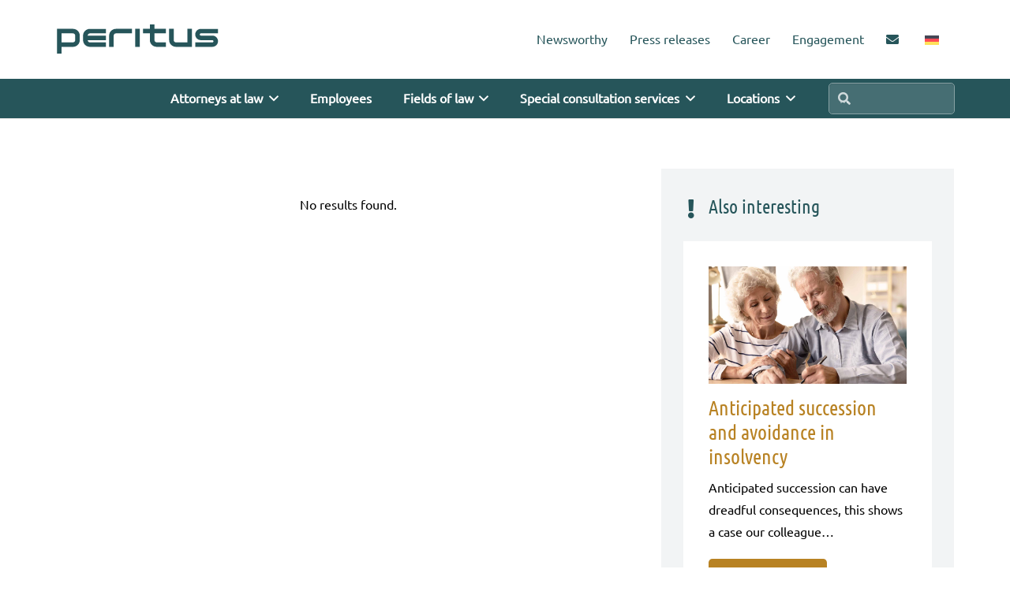

--- FILE ---
content_type: text/html; charset=UTF-8
request_url: https://www.peritus-ra.de/en/category/newsworthy/taxes-and-expenses/
body_size: 36505
content:
<!DOCTYPE HTML>
<html lang="en-US">
<head>
	<meta charset="UTF-8">
	<script>!function(e,c){e[c]=e[c]+(e[c]&&" ")+"quform-js"}(document.documentElement,"className");</script><title>Taxes and expenses - peritus Rechtsanwaltsgesellschaft mbH</title>
<meta name='robots' content='max-image-preview:large' />
<link rel="alternate" hreflang="en" href="https://www.peritus-ra.de/en/category/newsworthy/taxes-and-expenses/" />
<link rel="alternate" hreflang="de" href="https://www.peritus-ra.de/category/recht-kompakt/steuern-und-abgaben/" />
<link rel="alternate" hreflang="x-default" href="https://www.peritus-ra.de/category/recht-kompakt/steuern-und-abgaben/" />
<link rel='dns-prefetch' href='//www.peritus-ra.de' />
<link rel="alternate" type="application/rss+xml" title="peritus Rechtsanwaltsgesellschaft mbH &raquo; Feed" href="https://www.peritus-ra.de/en/feed/" />
<link rel="alternate" type="application/rss+xml" title="peritus Rechtsanwaltsgesellschaft mbH &raquo; Comments Feed" href="https://www.peritus-ra.de/en/comments/feed/" />
<link rel="alternate" type="application/rss+xml" title="peritus Rechtsanwaltsgesellschaft mbH &raquo; Taxes and expenses Category Feed" href="https://www.peritus-ra.de/en/category/newsworthy/taxes-and-expenses/feed/" />
<meta name="viewport" content="width=device-width, initial-scale=1">
<meta name="theme-color" content="#1e4449">
<meta property="og:locale:alternate" content="de_DE">
<link rel="preload" href="https://www.peritus-ra.de/wp-content/uploads/2023/09/Ubuntu-Bold.woff" as="font" type="font/woff" crossorigin><link rel="preload" href="https://www.peritus-ra.de/wp-content/uploads/2023/09/Ubuntu-Regular-1.woff" as="font" type="font/woff" crossorigin><link rel="preload" href="https://www.peritus-ra.de/wp-content/uploads/2023/09/UbuntuCondensed-Regular.woff" as="font" type="font/woff" crossorigin><style id='wp-img-auto-sizes-contain-inline-css'>
img:is([sizes=auto i],[sizes^="auto," i]){contain-intrinsic-size:3000px 1500px}
/*# sourceURL=wp-img-auto-sizes-contain-inline-css */
</style>
<style id='wp-emoji-styles-inline-css'>

	img.wp-smiley, img.emoji {
		display: inline !important;
		border: none !important;
		box-shadow: none !important;
		height: 1em !important;
		width: 1em !important;
		margin: 0 0.07em !important;
		vertical-align: -0.1em !important;
		background: none !important;
		padding: 0 !important;
	}
/*# sourceURL=wp-emoji-styles-inline-css */
</style>
<link rel='stylesheet' id='image-hover-effects-css-css' href='https://www.peritus-ra.de/wp-content/plugins/mega-addons-for-visual-composer/css/ihover.css?ver=6.9' media='all' />
<link rel='stylesheet' id='style-css-css' href='https://www.peritus-ra.de/wp-content/plugins/mega-addons-for-visual-composer/css/style.css?ver=6.9' media='all' />
<link rel='stylesheet' id='font-awesome-latest-css' href='https://www.peritus-ra.de/wp-content/plugins/mega-addons-for-visual-composer/css/font-awesome/css/all.css?ver=6.9' media='all' />
<link rel='stylesheet' id='quform-css' href='https://www.peritus-ra.de/wp-content/plugins/quform/cache/quform.css?ver=1751294608' media='all' />
<link rel='stylesheet' id='borlabs-cookie-css' href='https://www.peritus-ra.de/wp-content/cache/borlabs-cookie/borlabs-cookie_1_en.css?ver=2.3.6-22' media='all' />
<style id='wp-typography-custom-inline-css'>
sub, sup{font-size: 75%;line-height: 100%}sup{vertical-align: 60%}sub{vertical-align: -10%}.amp{font-family: Baskerville, "Goudy Old Style", Palatino, "Book Antiqua", "Warnock Pro", serif;font-size: 1.1em;font-style: italic;font-weight: normal;line-height: 1em}.caps{font-size: 90%}.dquo{margin-left: -0.4em}.quo{margin-left: -0.2em}.pull-single{margin-left: -0.15em}.push-single{margin-right: 0.15em}.pull-double{margin-left: -0.38em}.push-double{margin-right: 0.38em}
/*# sourceURL=wp-typography-custom-inline-css */
</style>
<style id='wp-typography-safari-font-workaround-inline-css'>
body {-webkit-font-feature-settings: "liga";font-feature-settings: "liga";-ms-font-feature-settings: normal;}
/*# sourceURL=wp-typography-safari-font-workaround-inline-css */
</style>
<link rel='stylesheet' id='us-style-css' href='https://www.peritus-ra.de/wp-content/themes/Impreza/css/style.min.css?ver=8.42' media='all' />
<link rel='stylesheet' id='theme-style-css' href='https://www.peritus-ra.de/wp-content/themes/Impreza-child/style.css?ver=8.42' media='all' />
<script id="wpml-cookie-js-extra">
var wpml_cookies = {"wp-wpml_current_language":{"value":"en","expires":1,"path":"/"}};
var wpml_cookies = {"wp-wpml_current_language":{"value":"en","expires":1,"path":"/"}};
//# sourceURL=wpml-cookie-js-extra
</script>
<script src="https://www.peritus-ra.de/wp-content/plugins/sitepress-multilingual-cms/res/js/cookies/language-cookie.js?ver=486900" id="wpml-cookie-js" defer data-wp-strategy="defer"></script>
<script src="https://www.peritus-ra.de/wp-includes/js/jquery/jquery.min.js?ver=3.7.1" id="jquery-core-js"></script>
<script src="https://www.peritus-ra.de/wp-includes/js/jquery/jquery-migrate.min.js?ver=3.4.1" id="jquery-migrate-js"></script>
<script></script><link rel="https://api.w.org/" href="https://www.peritus-ra.de/en/wp-json/" /><link rel="alternate" title="JSON" type="application/json" href="https://www.peritus-ra.de/en/wp-json/wp/v2/categories/208" /><link rel="EditURI" type="application/rsd+xml" title="RSD" href="https://www.peritus-ra.de/xmlrpc.php?rsd" />
<meta name="generator" content="WordPress 6.9" />
<meta name="generator" content="WPML ver:4.8.6 stt:1,3;" />
		<script id="us_add_no_touch">
			if ( ! /Android|webOS|iPhone|iPad|iPod|BlackBerry|IEMobile|Opera Mini/i.test( navigator.userAgent ) ) {
				document.documentElement.classList.add( "no-touch" );
			}
		</script>
				<script id="us_color_scheme_switch_class">
			if ( document.cookie.includes( "us_color_scheme_switch_is_on=true" ) ) {
				document.documentElement.classList.add( "us-color-scheme-on" );
			}
		</script>
		<meta name="generator" content="Powered by WPBakery Page Builder - drag and drop page builder for WordPress."/>
<link rel="icon" href="https://www.peritus-ra.de/wp-content/uploads/2023/09/fav-icon.svg" sizes="32x32" />
<link rel="icon" href="https://www.peritus-ra.de/wp-content/uploads/2023/09/fav-icon.svg" sizes="192x192" />
<link rel="apple-touch-icon" href="https://www.peritus-ra.de/wp-content/uploads/2023/09/fav-icon.svg" />
<meta name="msapplication-TileImage" content="https://www.peritus-ra.de/wp-content/uploads/2023/09/fav-icon.svg" />
		<style id="wp-custom-css">
			.ab-xmas img {
    transform: rotate(-3deg);      /* leichter Winkel */
    box-shadow: 0 8px 18px rgba(0, 0, 0, 0.35); /* zarter Schatten */
    transition: transform 0.3s ease;
}

.ab-xmas img:hover {
    transform: rotate(-3deg);      
}


p, h1, h2, h3, h4, h5, h6 {margin-bottom:14px !important;}


/*QU-Form-Button*/
.quform-3 .quform-button-submit button, .quform-3 .quform-element-submit.quform-button-style-theme .quform-button-submit button
{border: none;
box-shadow: none !important;
border-radius: 0.3rem;	
}


.quform input[type="checkbox"], .quform input[type="radio"] {
  vertical-align: middle;
  width: 20px;
  height: 20px;
  -webkit-box-shadow: none !important;
  box-shadow: none !important;
  margin: 0;
  border: 3px solid #333 !important;
	background-color:#fff;
	border-radius: 0.0rem;	

}


Element {
}
.quform-theme-simple .quform-description {
  color: #333;

  margin-top: 12px;

}

#page-content p a {
  text-decoration:underline dotted;
	font-weight:bold;
}

.ab-nowrap-button {
    white-space: nowrap;
    overflow: hidden;
    text-overflow: ellipsis; 
}

.ab-bild-rahmen {
  border: 4px solid #ffffff !important;
  box-shadow: 0 0 2px 2px rgba(0,0,0,0.15) !important;
}


.l-section.height_large {
  padding-top: 0rem;
  padding-bottom: 6rem;
}


.bubble {
    position: relative;
    background: var(--color-alt-content-bg);
    color: #FFFFFF;
    text-align: center;
    width: auto;
    height: auto;
    border-radius: 0px;
    padding: 17px;
}
.bubble:after {
    content: '';
    position: absolute;
    display: block;
    width: 0;
    z-index: 1;
    border-style: solid;
    border-color: transparent  var(--color-alt-content-bg);
		
    border-width: 8px 15px 8px 0;
    top: 20%;
    left: -11px;
    margin-top: 0px;
}





.w-iconbox.iconpos_left.no_text .w-iconbox-title {
	margin-top: 11px;
margin-left: -10px;}


.w-filter-item[data-ui_type="dropdown"] .w-filter-item-values > select {
  font-weight: 400;
  letter-spacing: 0em;
  border-radius: 0.0rem;
  background: var(--color-alt-content-bg);
  border-color: var(--color-content-border);
  color: var(--color-content-text);
  box-shadow: 0px 1px 0px 0px rgba(0,0,0,0.08) inset;
  border: 1px solid var(--color-header-middle-text-hover);
}




/*.l-section.width_full {
  padding-left: 3px;
  padding-right: 3px;
}*/

.l-header.bg_transparent:not(.sticky) .l-subheader.at_middle {
  background: rgba(0,0,0,0.5) !important;
}

.l-header.bg_transparent:not(.sticky) .l-subheader.at_bottom {
background: rgba(0,0,0,0.5) !important;
}

.w-filter-item-value {
  font-size: 0.9em;
  line-height: 1.2;
  margin-bottom: 10px;
}

.lcp_catlist li
{
	background: #ffffff !important;
  padding: 22px 22px 22px 22px !important;
  border: 1px dotted var(--color-content-text) !important;
	list-style:none;
	 padding: 0;
	margin-left:-13px !important;

}
 
.lcp_catlist li:hover {
  background: rgba(242,242,242,0.70) !important;	
}

td, th {
  vertical-align: top;
  padding: 2.5rem 1rem;
  border-bottom: 1px dotted;
    border-bottom-color: currentcolor;
	border-color: #aaa;}

 ul li {
  padding: 0;
  margin-bottom: 9px;
	
}

ul {margin-bottom:30px;
		margin-left:15px}




.ab_vorlage .l-subheader, .ab_vorlage .l-section
{padding-left:0px !important;
padding-right:20px !important;
} 

.ab-trenner {padding-top:20px;}
.mmimg {
  width: auto;
  height: 40px;
border-radius: 50%;
  overflow: hidden;
  position: relative;
  display: flex;
  flex-direction: column;
  align-items: center;
	float:left;
	margin-right:12px;

}

.mmimg img {
  width: 100%;
  height: 100%;
  object-fit: cover;
}
	
	.w-nav.type_desktop .w-nav-anchor:not(.level_1) {
  line-height: 2.3em;
  padding: 0.6em 20px;
  white-space: nowrap;
  transition: none;
}


.ab_radio input:not([type="submit"]) {
 
  box-shadow: none;
	border: solid #aaa 2px !important;}

input[type="radio"] {
  border-radius: 50% !important;
}

input[type="radio"] {
  font-size: .75em;
  text-align: center;
  margin-top: .2em;
  margin-right: .5em;
  line-height: 1.5em;
  height: 1.1em;
	width: 1.1em;}

.widgettitle {
 
  margin-bottom: 1em !important;
}

/*iPhone Portrait********/
/*==smartphone hochkant=============================================================*/
/* Smartphones in portrait mode (0-479px) */
@media only screen and ( max-width: 479px ) {
	
.w-post-elm.post_title {
  padding: 0;
  margin-left: -5px;
}

.g-cols.via_flex.type_default > div > .vc_column-inner {
  padding-left: 26px !important;
  padding-right: 26px !important;
}
	
	select {

  font-size: 15px;
 
}


}		</style>
		<noscript><style> .wpb_animate_when_almost_visible { opacity: 1; }</style></noscript>		<style id="us-icon-fonts">@font-face{font-display:swap;font-style:normal;font-family:"fontawesome";font-weight:900;src:url("https://www.peritus-ra.de/wp-content/themes/Impreza/fonts/fa-solid-900.woff2?ver=8.42") format("woff2")}.fas{font-family:"fontawesome";font-weight:900}@font-face{font-display:swap;font-style:normal;font-family:"fontawesome";font-weight:400;src:url("https://www.peritus-ra.de/wp-content/themes/Impreza/fonts/fa-regular-400.woff2?ver=8.42") format("woff2")}.far{font-family:"fontawesome";font-weight:400}@font-face{font-display:swap;font-style:normal;font-family:"fontawesome";font-weight:300;src:url("https://www.peritus-ra.de/wp-content/themes/Impreza/fonts/fa-light-300.woff2?ver=8.42") format("woff2")}.fal{font-family:"fontawesome";font-weight:300}@font-face{font-display:swap;font-style:normal;font-family:"Font Awesome 5 Duotone";font-weight:900;src:url("https://www.peritus-ra.de/wp-content/themes/Impreza/fonts/fa-duotone-900.woff2?ver=8.42") format("woff2")}.fad{font-family:"Font Awesome 5 Duotone";font-weight:900}.fad{position:relative}.fad:before{position:absolute}.fad:after{opacity:0.4}@font-face{font-display:swap;font-style:normal;font-family:"Font Awesome 5 Brands";font-weight:400;src:url("https://www.peritus-ra.de/wp-content/themes/Impreza/fonts/fa-brands-400.woff2?ver=8.42") format("woff2")}.fab{font-family:"Font Awesome 5 Brands";font-weight:400}@font-face{font-display:block;font-style:normal;font-family:"Material Icons";font-weight:400;src:url("https://www.peritus-ra.de/wp-content/themes/Impreza/fonts/material-icons.woff2?ver=8.42") format("woff2")}.material-icons{font-family:"Material Icons";font-weight:400}</style>
				<style id="us-theme-options-css">:root{--color-header-middle-bg:#26555a;--color-header-middle-bg-grad:#26555a;--color-header-middle-text:#ffffff;--color-header-middle-text-hover:#26555a;--color-header-transparent-bg:transparent;--color-header-transparent-bg-grad:transparent;--color-header-transparent-text:#ffffff;--color-header-transparent-text-hover:#26555a;--color-chrome-toolbar:#1e4449;--color-header-top-bg:#507f85;--color-header-top-bg-grad:#507f85;--color-header-top-text:#b88223;--color-header-top-text-hover:#000000;--color-header-top-transparent-bg:rgba(0,0,0,0.2);--color-header-top-transparent-bg-grad:rgba(0,0,0,0.2);--color-header-top-transparent-text:rgba(255,255,255,0.66);--color-header-top-transparent-text-hover:#ffffff;--color-content-bg:#ffffff;--color-content-bg-grad:#ffffff;--color-content-bg-alt:#ffffff;--color-content-bg-alt-grad:#ffffff;--color-content-border:#dce0e1;--color-content-heading:#000000;--color-content-heading-grad:#000000;--color-content-text:#000000;--color-content-link:#b88223;--color-content-link-hover:#26555a;--color-content-primary:#26555a;--color-content-primary-grad:#26555a;--color-content-secondary:#3b3d40;--color-content-secondary-grad:#3b3d40;--color-content-faded:#9da6a8;--color-content-overlay:#10292e;--color-content-overlay-grad:#10292e;--color-alt-content-bg:#f2f4f5;--color-alt-content-bg-grad:#f2f4f5;--color-alt-content-border:#dce0e1;--color-alt-content-heading:#ffffff;--color-alt-content-heading-grad:#ffffff;--color-alt-content-text:#ffffff;--color-alt-content-link:#d4a450;--color-alt-content-link-hover:#b88223;--color-alt-content-primary:#8d99a1;--color-alt-content-primary-grad:#8d99a1;--color-alt-content-secondary:#3b3d40;--color-alt-content-secondary-grad:#3b3d40;--color-alt-content-faded:#9da6a8;--color-alt-content-overlay:#25303f;--color-alt-content-overlay-grad:#25303f;--color-footer-bg:#27282a;--color-footer-bg-grad:#27282a;--color-footer-bg-alt:#323336;--color-footer-bg-alt-grad:#323336;--color-footer-border:#3b3d40;--color-footer-text:rgba(255,255,255,0.70);--color-footer-link:#ffffff;--color-footer-link-hover:rgba(255,255,255,0.60);--color-subfooter-bg:#000000;--color-subfooter-bg-grad:#000000;--color-subfooter-bg-alt:#1e1e1f;--color-subfooter-bg-alt-grad:#1e1e1f;--color-subfooter-border:#3b3d40;--color-subfooter-heading:#8d99a1;--color-subfooter-heading-grad:#8d99a1;--color-subfooter-text:#666d70;--color-subfooter-link:#ffffff;--color-subfooter-link-hover:rgba(255,255,255,0.60);--color-content-primary-faded:rgba(38,85,90,0.15);--box-shadow:0 5px 15px rgba(0,0,0,.15);--box-shadow-up:0 -5px 15px rgba(0,0,0,.15);--site-canvas-width:1300px;--site-content-width:1140px;--site-sidebar-width:27.85%;--text-block-margin-bottom:12px;--focus-outline-width:2px}@font-face{font-display:swap;font-style:normal;font-family:"UBUNTU REG BOLD";font-weight:700;src:url(/wp-content/uploads/2023/09/Ubuntu-Bold.woff) format("woff")}@font-face{font-display:swap;font-style:normal;font-family:"UBUNTU REG";font-weight:400;src:url(/wp-content/uploads/2023/09/Ubuntu-Regular-1.woff) format("woff")}@font-face{font-display:swap;font-style:normal;font-family:"UBUNTU BOLD COND";font-weight:700;src:url(/wp-content/uploads/2023/09/UbuntuCondensed-Regular.woff) format("woff")}:root{--font-family:"UBUNTU REG";--font-size:16px;--line-height:28px;--font-weight:400;--bold-font-weight:700;--h1-font-family:"UBUNTU BOLD COND";--h1-font-size:40px;--h1-line-height:1.20;--h1-font-weight:700;--h1-bold-font-weight:700;--h1-text-transform:none;--h1-font-style:normal;--h1-letter-spacing:0em;--h1-margin-bottom:0.9rem;--h1-color:var(--color-header-middle-text-hover);--h2-font-family:var(--h1-font-family);--h2-font-size:29px;--h2-line-height:1.20;--h2-font-weight:400;--h2-bold-font-weight:var(--h1-bold-font-weight);--h2-text-transform:var(--h1-text-transform);--h2-font-style:var(--h1-font-style);--h2-letter-spacing:0em;--h2-margin-bottom:1.5rem;--h2-color:var(--color-header-middle-bg);--h3-font-family:var(--h1-font-family);--h3-font-size:26px;--h3-line-height:1.20;--h3-font-weight:400;--h3-bold-font-weight:var(--h1-bold-font-weight);--h3-text-transform:var(--h1-text-transform);--h3-font-style:var(--h1-font-style);--h3-letter-spacing:0em;--h3-margin-bottom:1.5rem;--h4-font-family:var(--h1-font-family);--h4-font-size:24px;--h4-line-height:1.20;--h4-font-weight:400;--h4-bold-font-weight:var(--h1-bold-font-weight);--h4-text-transform:var(--h1-text-transform);--h4-font-style:var(--h1-font-style);--h4-letter-spacing:0em;--h4-margin-bottom:0.2em;--h5-font-family:var(--h1-font-family);--h5-font-size:20px;--h5-line-height:1.20;--h5-font-weight:400;--h5-bold-font-weight:var(--h1-bold-font-weight);--h5-text-transform:var(--h1-text-transform);--h5-font-style:var(--h1-font-style);--h5-letter-spacing:0em;--h5-margin-bottom:1.5rem;--h6-font-family:var(--h1-font-family);--h6-font-size:18px;--h6-line-height:1.20;--h6-font-weight:300;--h6-bold-font-weight:var(--h1-bold-font-weight);--h6-text-transform:var(--h1-text-transform);--h6-font-style:var(--h1-font-style);--h6-letter-spacing:0em;--h6-margin-bottom:1.5rem}@media (max-width:600px){:root{--font-size:20px;--line-height:27px;--h1-font-size:33px;--h2-font-size:25px;--h3-font-size:23px;--h4-font-size:21px}}h1{font-family:var(--h1-font-family,inherit);font-weight:var(--h1-font-weight,inherit);font-size:var(--h1-font-size,inherit);font-style:var(--h1-font-style,inherit);line-height:var(--h1-line-height,1.4);letter-spacing:var(--h1-letter-spacing,inherit);text-transform:var(--h1-text-transform,inherit);margin-bottom:var(--h1-margin-bottom,1.5rem)}h1>strong{font-weight:var(--h1-bold-font-weight,bold)}h1{color:var(--h1-color,inherit)}h2{font-family:var(--h2-font-family,inherit);font-weight:var(--h2-font-weight,inherit);font-size:var(--h2-font-size,inherit);font-style:var(--h2-font-style,inherit);line-height:var(--h2-line-height,1.4);letter-spacing:var(--h2-letter-spacing,inherit);text-transform:var(--h2-text-transform,inherit);margin-bottom:var(--h2-margin-bottom,1.5rem)}h2>strong{font-weight:var(--h2-bold-font-weight,bold)}h2{color:var(--h2-color,inherit)}h3{font-family:var(--h3-font-family,inherit);font-weight:var(--h3-font-weight,inherit);font-size:var(--h3-font-size,inherit);font-style:var(--h3-font-style,inherit);line-height:var(--h3-line-height,1.4);letter-spacing:var(--h3-letter-spacing,inherit);text-transform:var(--h3-text-transform,inherit);margin-bottom:var(--h3-margin-bottom,1.5rem)}h3>strong{font-weight:var(--h3-bold-font-weight,bold)}h4{font-family:var(--h4-font-family,inherit);font-weight:var(--h4-font-weight,inherit);font-size:var(--h4-font-size,inherit);font-style:var(--h4-font-style,inherit);line-height:var(--h4-line-height,1.4);letter-spacing:var(--h4-letter-spacing,inherit);text-transform:var(--h4-text-transform,inherit);margin-bottom:var(--h4-margin-bottom,1.5rem)}h4>strong{font-weight:var(--h4-bold-font-weight,bold)}h5{font-family:var(--h5-font-family,inherit);font-weight:var(--h5-font-weight,inherit);font-size:var(--h5-font-size,inherit);font-style:var(--h5-font-style,inherit);line-height:var(--h5-line-height,1.4);letter-spacing:var(--h5-letter-spacing,inherit);text-transform:var(--h5-text-transform,inherit);margin-bottom:var(--h5-margin-bottom,1.5rem)}h5>strong{font-weight:var(--h5-bold-font-weight,bold)}h6{font-family:var(--h6-font-family,inherit);font-weight:var(--h6-font-weight,inherit);font-size:var(--h6-font-size,inherit);font-style:var(--h6-font-style,inherit);line-height:var(--h6-line-height,1.4);letter-spacing:var(--h6-letter-spacing,inherit);text-transform:var(--h6-text-transform,inherit);margin-bottom:var(--h6-margin-bottom,1.5rem)}h6>strong{font-weight:var(--h6-bold-font-weight,bold)}body{background:#ffffff}@media (max-width:1220px){.l-main .aligncenter{max-width:calc(100vw - 5rem)}}@media (min-width:1281px){.l-subheader{--padding-inline:2.5rem}.l-section{--padding-inline:2.5rem}body.usb_preview .hide_on_default{opacity:0.25!important}.vc_hidden-lg,body:not(.usb_preview) .hide_on_default{display:none!important}.default_align_left{text-align:left;justify-content:flex-start}.default_align_right{text-align:right;justify-content:flex-end}.default_align_center{text-align:center;justify-content:center}.w-hwrapper.default_align_center>*{margin-left:calc( var(--hwrapper-gap,1.2rem) / 2 );margin-right:calc( var(--hwrapper-gap,1.2rem) / 2 )}.default_align_justify{justify-content:space-between}.w-hwrapper>.default_align_justify,.default_align_justify>.w-btn{width:100%}*:not(.w-hwrapper:not(.wrap))>.w-btn-wrapper:not([class*="default_align_none"]):not(.align_none){display:block;margin-inline-end:0}}@media (min-width:1025px) and (max-width:1280px){.l-subheader{--padding-inline:2.5rem}.l-section{--padding-inline:2.5rem}body.usb_preview .hide_on_laptops{opacity:0.25!important}.vc_hidden-md,body:not(.usb_preview) .hide_on_laptops{display:none!important}.laptops_align_left{text-align:left;justify-content:flex-start}.laptops_align_right{text-align:right;justify-content:flex-end}.laptops_align_center{text-align:center;justify-content:center}.w-hwrapper.laptops_align_center>*{margin-left:calc( var(--hwrapper-gap,1.2rem) / 2 );margin-right:calc( var(--hwrapper-gap,1.2rem) / 2 )}.laptops_align_justify{justify-content:space-between}.w-hwrapper>.laptops_align_justify,.laptops_align_justify>.w-btn{width:100%}*:not(.w-hwrapper:not(.wrap))>.w-btn-wrapper:not([class*="laptops_align_none"]):not(.align_none){display:block;margin-inline-end:0}.g-cols.via_grid[style*="--laptops-columns-gap"]{gap:var(--laptops-columns-gap,3rem)}}@media (min-width:601px) and (max-width:1024px){.l-subheader{--padding-inline:1rem}.l-section{--padding-inline:2.5rem}body.usb_preview .hide_on_tablets{opacity:0.25!important}.vc_hidden-sm,body:not(.usb_preview) .hide_on_tablets{display:none!important}.tablets_align_left{text-align:left;justify-content:flex-start}.tablets_align_right{text-align:right;justify-content:flex-end}.tablets_align_center{text-align:center;justify-content:center}.w-hwrapper.tablets_align_center>*{margin-left:calc( var(--hwrapper-gap,1.2rem) / 2 );margin-right:calc( var(--hwrapper-gap,1.2rem) / 2 )}.tablets_align_justify{justify-content:space-between}.w-hwrapper>.tablets_align_justify,.tablets_align_justify>.w-btn{width:100%}*:not(.w-hwrapper:not(.wrap))>.w-btn-wrapper:not([class*="tablets_align_none"]):not(.align_none){display:block;margin-inline-end:0}.g-cols.via_grid[style*="--tablets-columns-gap"]{gap:var(--tablets-columns-gap,3rem)}}@media (max-width:600px){.l-subheader{--padding-inline:1rem}.l-section{--padding-inline:1.5rem}body.usb_preview .hide_on_mobiles{opacity:0.25!important}.vc_hidden-xs,body:not(.usb_preview) .hide_on_mobiles{display:none!important}.mobiles_align_left{text-align:left;justify-content:flex-start}.mobiles_align_right{text-align:right;justify-content:flex-end}.mobiles_align_center{text-align:center;justify-content:center}.w-hwrapper.mobiles_align_center>*{margin-left:calc( var(--hwrapper-gap,1.2rem) / 2 );margin-right:calc( var(--hwrapper-gap,1.2rem) / 2 )}.mobiles_align_justify{justify-content:space-between}.w-hwrapper>.mobiles_align_justify,.mobiles_align_justify>.w-btn{width:100%}.w-hwrapper.stack_on_mobiles{display:block}.w-hwrapper.stack_on_mobiles>:not(script){display:block;margin:0 0 var(--hwrapper-gap,1.2rem)}.w-hwrapper.stack_on_mobiles>:last-child{margin-bottom:0}*:not(.w-hwrapper:not(.wrap))>.w-btn-wrapper:not([class*="mobiles_align_none"]):not(.align_none){display:block;margin-inline-end:0}.g-cols.via_grid[style*="--mobiles-columns-gap"]{gap:var(--mobiles-columns-gap,1.5rem)}}@media (max-width:600px){.g-cols.type_default>div[class*="vc_col-xs-"]{margin-top:1rem;margin-bottom:1rem}.g-cols>div:not([class*="vc_col-xs-"]){width:100%;margin:0 0 1.5rem}.g-cols.reversed>div:last-of-type{order:-1}.g-cols.type_boxes>div,.g-cols.reversed>div:first-child,.g-cols:not(.reversed)>div:last-child,.g-cols>div.has_bg_color{margin-bottom:0}.vc_col-xs-1{width:8.3333%}.vc_col-xs-2{width:16.6666%}.vc_col-xs-1\/5{width:20%}.vc_col-xs-3{width:25%}.vc_col-xs-4{width:33.3333%}.vc_col-xs-2\/5{width:40%}.vc_col-xs-5{width:41.6666%}.vc_col-xs-6{width:50%}.vc_col-xs-7{width:58.3333%}.vc_col-xs-3\/5{width:60%}.vc_col-xs-8{width:66.6666%}.vc_col-xs-9{width:75%}.vc_col-xs-4\/5{width:80%}.vc_col-xs-10{width:83.3333%}.vc_col-xs-11{width:91.6666%}.vc_col-xs-12{width:100%}.vc_col-xs-offset-0{margin-left:0}.vc_col-xs-offset-1{margin-left:8.3333%}.vc_col-xs-offset-2{margin-left:16.6666%}.vc_col-xs-offset-1\/5{margin-left:20%}.vc_col-xs-offset-3{margin-left:25%}.vc_col-xs-offset-4{margin-left:33.3333%}.vc_col-xs-offset-2\/5{margin-left:40%}.vc_col-xs-offset-5{margin-left:41.6666%}.vc_col-xs-offset-6{margin-left:50%}.vc_col-xs-offset-7{margin-left:58.3333%}.vc_col-xs-offset-3\/5{margin-left:60%}.vc_col-xs-offset-8{margin-left:66.6666%}.vc_col-xs-offset-9{margin-left:75%}.vc_col-xs-offset-4\/5{margin-left:80%}.vc_col-xs-offset-10{margin-left:83.3333%}.vc_col-xs-offset-11{margin-left:91.6666%}.vc_col-xs-offset-12{margin-left:100%}}@media (min-width:601px){.vc_col-sm-1{width:8.3333%}.vc_col-sm-2{width:16.6666%}.vc_col-sm-1\/5{width:20%}.vc_col-sm-3{width:25%}.vc_col-sm-4{width:33.3333%}.vc_col-sm-2\/5{width:40%}.vc_col-sm-5{width:41.6666%}.vc_col-sm-6{width:50%}.vc_col-sm-7{width:58.3333%}.vc_col-sm-3\/5{width:60%}.vc_col-sm-8{width:66.6666%}.vc_col-sm-9{width:75%}.vc_col-sm-4\/5{width:80%}.vc_col-sm-10{width:83.3333%}.vc_col-sm-11{width:91.6666%}.vc_col-sm-12{width:100%}.vc_col-sm-offset-0{margin-left:0}.vc_col-sm-offset-1{margin-left:8.3333%}.vc_col-sm-offset-2{margin-left:16.6666%}.vc_col-sm-offset-1\/5{margin-left:20%}.vc_col-sm-offset-3{margin-left:25%}.vc_col-sm-offset-4{margin-left:33.3333%}.vc_col-sm-offset-2\/5{margin-left:40%}.vc_col-sm-offset-5{margin-left:41.6666%}.vc_col-sm-offset-6{margin-left:50%}.vc_col-sm-offset-7{margin-left:58.3333%}.vc_col-sm-offset-3\/5{margin-left:60%}.vc_col-sm-offset-8{margin-left:66.6666%}.vc_col-sm-offset-9{margin-left:75%}.vc_col-sm-offset-4\/5{margin-left:80%}.vc_col-sm-offset-10{margin-left:83.3333%}.vc_col-sm-offset-11{margin-left:91.6666%}.vc_col-sm-offset-12{margin-left:100%}}@media (min-width:1025px){.vc_col-md-1{width:8.3333%}.vc_col-md-2{width:16.6666%}.vc_col-md-1\/5{width:20%}.vc_col-md-3{width:25%}.vc_col-md-4{width:33.3333%}.vc_col-md-2\/5{width:40%}.vc_col-md-5{width:41.6666%}.vc_col-md-6{width:50%}.vc_col-md-7{width:58.3333%}.vc_col-md-3\/5{width:60%}.vc_col-md-8{width:66.6666%}.vc_col-md-9{width:75%}.vc_col-md-4\/5{width:80%}.vc_col-md-10{width:83.3333%}.vc_col-md-11{width:91.6666%}.vc_col-md-12{width:100%}.vc_col-md-offset-0{margin-left:0}.vc_col-md-offset-1{margin-left:8.3333%}.vc_col-md-offset-2{margin-left:16.6666%}.vc_col-md-offset-1\/5{margin-left:20%}.vc_col-md-offset-3{margin-left:25%}.vc_col-md-offset-4{margin-left:33.3333%}.vc_col-md-offset-2\/5{margin-left:40%}.vc_col-md-offset-5{margin-left:41.6666%}.vc_col-md-offset-6{margin-left:50%}.vc_col-md-offset-7{margin-left:58.3333%}.vc_col-md-offset-3\/5{margin-left:60%}.vc_col-md-offset-8{margin-left:66.6666%}.vc_col-md-offset-9{margin-left:75%}.vc_col-md-offset-4\/5{margin-left:80%}.vc_col-md-offset-10{margin-left:83.3333%}.vc_col-md-offset-11{margin-left:91.6666%}.vc_col-md-offset-12{margin-left:100%}}@media (min-width:1281px){.vc_col-lg-1{width:8.3333%}.vc_col-lg-2{width:16.6666%}.vc_col-lg-1\/5{width:20%}.vc_col-lg-3{width:25%}.vc_col-lg-4{width:33.3333%}.vc_col-lg-2\/5{width:40%}.vc_col-lg-5{width:41.6666%}.vc_col-lg-6{width:50%}.vc_col-lg-7{width:58.3333%}.vc_col-lg-3\/5{width:60%}.vc_col-lg-8{width:66.6666%}.vc_col-lg-9{width:75%}.vc_col-lg-4\/5{width:80%}.vc_col-lg-10{width:83.3333%}.vc_col-lg-11{width:91.6666%}.vc_col-lg-12{width:100%}.vc_col-lg-offset-0{margin-left:0}.vc_col-lg-offset-1{margin-left:8.3333%}.vc_col-lg-offset-2{margin-left:16.6666%}.vc_col-lg-offset-1\/5{margin-left:20%}.vc_col-lg-offset-3{margin-left:25%}.vc_col-lg-offset-4{margin-left:33.3333%}.vc_col-lg-offset-2\/5{margin-left:40%}.vc_col-lg-offset-5{margin-left:41.6666%}.vc_col-lg-offset-6{margin-left:50%}.vc_col-lg-offset-7{margin-left:58.3333%}.vc_col-lg-offset-3\/5{margin-left:60%}.vc_col-lg-offset-8{margin-left:66.6666%}.vc_col-lg-offset-9{margin-left:75%}.vc_col-lg-offset-4\/5{margin-left:80%}.vc_col-lg-offset-10{margin-left:83.3333%}.vc_col-lg-offset-11{margin-left:91.6666%}.vc_col-lg-offset-12{margin-left:100%}}@media (min-width:601px) and (max-width:1024px){.g-cols.via_flex.type_default>div[class*="vc_col-md-"],.g-cols.via_flex.type_default>div[class*="vc_col-lg-"]{margin-top:1rem;margin-bottom:1rem}}@media (min-width:1025px) and (max-width:1280px){.g-cols.via_flex.type_default>div[class*="vc_col-lg-"]{margin-top:1rem;margin-bottom:1rem}}div[class|="vc_col"].stretched{container-type:inline-size}@container (width >= calc(100cqw - 2rem)) and (min-width:calc(880px - 2rem)){.g-cols.via_flex.type_default>div[class|="vc_col"].stretched>.vc_column-inner{margin:-1rem}}@media (max-width:879px){.l-canvas{overflow:hidden}.g-cols.stacking_default.reversed>div:last-of-type{order:-1}.g-cols.stacking_default.via_flex>div:not([class*="vc_col-xs"]){width:100%;margin:0 0 1.5rem}.g-cols.stacking_default.via_grid.mobiles-cols_1{grid-template-columns:100%}.g-cols.stacking_default.via_flex.type_boxes>div,.g-cols.stacking_default.via_flex.reversed>div:first-child,.g-cols.stacking_default.via_flex:not(.reversed)>div:last-child,.g-cols.stacking_default.via_flex>div.has_bg_color{margin-bottom:0}.g-cols.stacking_default.via_flex.type_default>.wpb_column.stretched{margin-left:-1rem;margin-right:-1rem}.g-cols.stacking_default.via_grid.mobiles-cols_1>.wpb_column.stretched,.g-cols.stacking_default.via_flex.type_boxes>.wpb_column.stretched{margin-left:var(--margin-inline-stretch);margin-right:var(--margin-inline-stretch)}.vc_column-inner.type_sticky>.wpb_wrapper,.vc_column_container.type_sticky>.vc_column-inner{top:0!important}}@media (min-width:880px){body:not(.rtl) .l-section.for_sidebar.at_left>div>.l-sidebar,.rtl .l-section.for_sidebar.at_right>div>.l-sidebar{order:-1}.vc_column_container.type_sticky>.vc_column-inner,.vc_column-inner.type_sticky>.wpb_wrapper{position:-webkit-sticky;position:sticky}.l-section.type_sticky{position:-webkit-sticky;position:sticky;top:0;z-index:21;transition:top 0.3s cubic-bezier(.78,.13,.15,.86) 0.1s}.header_hor .l-header.post_fixed.sticky_auto_hide{z-index:22}.admin-bar .l-section.type_sticky{top:32px}.l-section.type_sticky>.l-section-h{transition:padding-top 0.3s}.header_hor .l-header.pos_fixed:not(.down)~.l-main .l-section.type_sticky:not(:first-of-type){top:var(--header-sticky-height)}.admin-bar.header_hor .l-header.pos_fixed:not(.down)~.l-main .l-section.type_sticky:not(:first-of-type){top:calc( var(--header-sticky-height) + 32px )}.header_hor .l-header.pos_fixed.sticky:not(.down)~.l-main .l-section.type_sticky:first-of-type>.l-section-h{padding-top:var(--header-sticky-height)}.header_hor.headerinpos_bottom .l-header.pos_fixed.sticky:not(.down)~.l-main .l-section.type_sticky:first-of-type>.l-section-h{padding-bottom:var(--header-sticky-height)!important}}@media (max-width:600px){.w-form-row.for_submit[style*=btn-size-mobiles] .w-btn{font-size:var(--btn-size-mobiles)!important}}:focus-visible,input[type=checkbox]:focus-visible + i,input[type=checkbox]:focus-visible~.w-color-switch-box,.w-nav-arrow:focus-visible::before,.woocommerce-mini-cart-item:has(:focus-visible),.w-filter-item-value.w-btn:has(:focus-visible){outline-width:var(--focus-outline-width,2px );outline-style:solid;outline-offset:2px;outline-color:var(--color-content-primary)}.w-toplink,.w-header-show{background:rgba(0,0,0,0.3)}.no-touch .w-toplink.active:hover,.no-touch .w-header-show:hover{background:var(--color-content-primary-grad)}button[type=submit]:not(.w-btn),input[type=submit]:not(.w-btn),.us-nav-style_1>*,.navstyle_1>.owl-nav button,.us-btn-style_1{font-family:var(--font-family);font-style:normal;text-transform:none;font-size:16px;line-height:1.2!important;font-weight:700;letter-spacing:0em;padding:0.8em 1.8em;transition-duration:.3s;border-radius:0.3em;transition-timing-function:ease;--btn-height:calc(1.2em + 2 * 0.8em);background:var(--color-content-link);border-color:transparent;border-image:none;color:#ffffff!important;box-shadow:0px 0em 0em 0px rgba(0,0,0,0.2)}button[type=submit]:not(.w-btn):before,input[type=submit]:not(.w-btn),.us-nav-style_1>*:before,.navstyle_1>.owl-nav button:before,.us-btn-style_1:before{border-width:2px}.no-touch button[type=submit]:not(.w-btn):hover,.no-touch input[type=submit]:not(.w-btn):hover,.w-filter-item-value.us-btn-style_1:has(input:checked),.us-nav-style_1>span.current,.no-touch .us-nav-style_1>a:hover,.no-touch .navstyle_1>.owl-nav button:hover,.no-touch .us-btn-style_1:hover{background:var(--color-header-middle-bg);border-color:transparent;border-image:none;color:#ffffff!important;box-shadow:0px 0em 0em 0px rgba(0,0,0,0.2)}.us-nav-style_7>*,.navstyle_7>.owl-nav button,.us-btn-style_7{font-family:var(--font-family);font-style:normal;text-transform:none;font-size:16px;line-height:1.20!important;font-weight:700;letter-spacing:0em;padding:0.8em 1.8em;transition-duration:.3s;border-radius:0.3em;transition-timing-function:ease;--btn-height:calc(1.20em + 2 * 0.8em);background:rgba(0,50,98,0.00);border-color:var(--color-content-link);border-image:none;color:var(--color-content-link)!important;box-shadow:0px 0em 0em 0px rgba(0,0,0,0.2)}.us-nav-style_7>*:before,.navstyle_7>.owl-nav button:before,.us-btn-style_7:before{border-width:3px}.w-filter-item-value.us-btn-style_7:has(input:checked),.us-nav-style_7>span.current,.no-touch .us-nav-style_7>a:hover,.no-touch .navstyle_7>.owl-nav button:hover,.no-touch .us-btn-style_7:hover{background:var(--color-content-link);border-color:transparent;border-image:none;color:#ffffff!important;box-shadow:0px 0em 0em 0px rgba(0,0,0,0.2)}.us-nav-style_8>*,.navstyle_8>.owl-nav button,.us-btn-style_8{font-family:var(--font-family);font-style:normal;text-transform:none;font-size:16px;line-height:1.20!important;font-weight:700;letter-spacing:0em;padding:0.8em 1.8em;transition-duration:.3s;border-radius:0.3em;transition-timing-function:ease;--btn-height:calc(1.20em + 2 * 0.8em);background:rgba(0,50,98,0.00);border-color:#ffffff;border-image:none;color:#ffffff!important;box-shadow:0px 0em 0em 0px rgba(0,0,0,0.2)}.us-nav-style_8>*:before,.navstyle_8>.owl-nav button:before,.us-btn-style_8:before{border-width:2px}.w-filter-item-value.us-btn-style_8:has(input:checked),.us-nav-style_8>span.current,.no-touch .us-nav-style_8>a:hover,.no-touch .navstyle_8>.owl-nav button:hover,.no-touch .us-btn-style_8:hover{background:#ffffff;border-color:transparent;border-image:none;color:var(--color-content-link)!important;box-shadow:0px 0em 0em 0px rgba(0,0,0,0.2)}.us-nav-style_9>*,.navstyle_9>.owl-nav button,.us-btn-style_9{font-family:var(--font-family);font-style:normal;text-transform:none;font-size:15px;line-height:1!important;font-weight:400;letter-spacing:0em;padding:0.5em 1.5em;transition-duration:.3s;border-radius:0.3em;transition-timing-function:ease;--btn-height:calc(1em + 2 * 0.5em);background:rgba(0,50,98,0.00);border-color:#ffffff;border-image:none;color:#ffffff!important;box-shadow:0px 0em 0em 0px rgba(0,0,0,0.2)}.us-nav-style_9>*:before,.navstyle_9>.owl-nav button:before,.us-btn-style_9:before{border-width:2px}.w-filter-item-value.us-btn-style_9:has(input:checked),.us-nav-style_9>span.current,.no-touch .us-nav-style_9>a:hover,.no-touch .navstyle_9>.owl-nav button:hover,.no-touch .us-btn-style_9:hover{background:#ffffff;border-color:transparent;border-image:none;color:var(--color-content-link)!important;box-shadow:0px 0em 0em 0px rgba(0,0,0,0.2)}.us-nav-style_3>*,.navstyle_3>.owl-nav button,.us-btn-style_3{font-family:var(--font-family);font-style:normal;text-transform:none;font-size:12px;line-height:1.16!important;font-weight:600;letter-spacing:0em;padding:0.7em 1.5em;transition-duration:.3s;border-radius:12em;transition-timing-function:ease;--btn-height:calc(1.16em + 2 * 0.7em);background:rgba(38,85,90,0.70);border-color:transparent;border-image:none;color:#ffffff!important;box-shadow:0px 0em 0em 0px rgba(0,0,0,0.2)}.us-nav-style_3>*:before,.navstyle_3>.owl-nav button:before,.us-btn-style_3:before{border-width:0px}.w-filter-item-value.us-btn-style_3:has(input:checked),.us-nav-style_3>span.current,.no-touch .us-nav-style_3>a:hover,.no-touch .navstyle_3>.owl-nav button:hover,.no-touch .us-btn-style_3:hover{background:var(--color-header-top-text-hover);border-color:transparent;border-image:none;color:#ffffff!important;box-shadow:0px 0em 0em 0px rgba(0,0,0,0.2)}.us-nav-style_4>*,.navstyle_4>.owl-nav button,.us-btn-style_4{font-family:var(--font-family);font-style:normal;text-transform:none;font-size:12px;line-height:1.16!important;font-weight:600;letter-spacing:0em;padding:0.7em 1em;transition-duration:.3s;border-radius:12em;transition-timing-function:ease;--btn-height:calc(1.16em + 2 * 0.7em);background:transparent;border-color:var(--color-content-link);border-image:none;color:var(--color-content-link)!important;box-shadow:0px 0em 0em 0px rgba(0,0,0,0.2)}.us-nav-style_4>*:before,.navstyle_4>.owl-nav button:before,.us-btn-style_4:before{border-width:1px}.w-filter-item-value.us-btn-style_4:has(input:checked),.us-nav-style_4>span.current,.no-touch .us-nav-style_4>a:hover,.no-touch .navstyle_4>.owl-nav button:hover,.no-touch .us-btn-style_4:hover{background:linear-gradient(195deg,rgba(57,125,191,0.15),rgba(15,63,107,0.10));border-color:var(--color-content-link);border-image:none;color:var(--color-content-link)!important;box-shadow:0px 0em 0em 0px rgba(0,0,0,0.2)}.us-btn-style_4{overflow:hidden;position:relative;-webkit-transform:translateZ(0)}.us-btn-style_4>*{position:relative;z-index:1}.no-touch .us-btn-style_4:hover{background:transparent}.us-btn-style_4::after{content:"";position:absolute;transition-duration:inherit;transition-timing-function:inherit;top:0;left:0;right:0;bottom:0;opacity:0;border-radius:inherit;transition-property:opacity;background:linear-gradient(195deg,rgba(57,125,191,0.15),rgba(15,63,107,0.10))}.w-filter-item-value.us-btn-style_4:has(input:checked)::after,.no-touch .us-btn-style_4:hover::after{opacity:1}.us-nav-style_5>*,.navstyle_5>.owl-nav button,.us-btn-style_5{font-family:var(--font-family);font-style:normal;text-transform:none;font-size:12px;line-height:1.16!important;font-weight:600;letter-spacing:0em;padding:0.7em 1em;transition-duration:.3s;border-radius:0.3em;transition-timing-function:ease;--btn-height:calc(1.16em + 2 * 0.7em);background:rgba(255,255,255,0.20);border-color:#ffffff;border-image:none;color:#ffffff!important;box-shadow:0px 0em 0em 0px rgba(0,0,0,0.2)}.us-nav-style_5>*:before,.navstyle_5>.owl-nav button:before,.us-btn-style_5:before{border-width:1px}.w-filter-item-value.us-btn-style_5:has(input:checked),.us-nav-style_5>span.current,.no-touch .us-nav-style_5>a:hover,.no-touch .navstyle_5>.owl-nav button:hover,.no-touch .us-btn-style_5:hover{background:rgba(86,143,199,0.70);border-color:#ffffff;border-image:none;color:#ffffff!important;box-shadow:0px 0em 0em 0px rgba(0,0,0,0.2)}.us-nav-style_6>*,.navstyle_6>.owl-nav button,.us-btn-style_6{font-family:var(--font-family);font-style:normal;text-transform:none;font-size:12px;line-height:1.16!important;font-weight:600;letter-spacing:0em;padding:0em 1em;transition-duration:.3s;border-radius:0.3em;transition-timing-function:ease;--btn-height:calc(1.16em + 2 * 0em);background:transparent;border-color:#ffffff;border-image:none;color:#ffffff!important;box-shadow:0px 0em 0em 0px rgba(0,0,0,0.2)}.us-nav-style_6>*:before,.navstyle_6>.owl-nav button:before,.us-btn-style_6:before{border-width:0px}.w-filter-item-value.us-btn-style_6:has(input:checked),.us-nav-style_6>span.current,.no-touch .us-nav-style_6>a:hover,.no-touch .navstyle_6>.owl-nav button:hover,.no-touch .us-btn-style_6:hover{background:transparent;border-color:#ffffff;border-image:none;color:#ffffff!important;box-shadow:0px 0em 0em 0px rgba(0,0,0,0.2)}:root{--inputs-font-family:inherit;--inputs-font-size:1rem;--inputs-font-weight:400;--inputs-letter-spacing:0em;--inputs-text-transform:none;--inputs-height:2.40rem;--inputs-padding:0.8rem;--inputs-checkbox-size:1.5em;--inputs-border-width:0px;--inputs-border-radius:0.3rem;--inputs-background:var(--color-content-bg-alt);--inputs-border-color:var(--color-content-border);--inputs-text-color:var(--color-content-text);--inputs-box-shadow:0px 1px 0px 0px rgba(0,0,0,0.08) inset;--inputs-focus-background:var(--color-content-bg-alt);--inputs-focus-border-color:var(--color-content-border);--inputs-focus-text-color:var(--color-content-text);--inputs-focus-box-shadow:0px 0px 0px 2px var(--color-content-primary)}.color_alternate input:not([type=submit]),.color_alternate textarea,.color_alternate select,.color_alternate .move_label .w-form-row-label{background:var(--color-alt-content-bg-alt-grad)}.color_footer-top input:not([type=submit]),.color_footer-top textarea,.color_footer-top select,.color_footer-top .w-form-row.move_label .w-form-row-label{background:var(--color-subfooter-bg-alt-grad)}.color_footer-bottom input:not([type=submit]),.color_footer-bottom textarea,.color_footer-bottom select,.color_footer-bottom .w-form-row.move_label .w-form-row-label{background:var(--color-footer-bg-alt-grad)}.color_alternate input:not([type=submit]),.color_alternate textarea,.color_alternate select{border-color:var(--color-alt-content-border)}.color_footer-top input:not([type=submit]),.color_footer-top textarea,.color_footer-top select{border-color:var(--color-subfooter-border)}.color_footer-bottom input:not([type=submit]),.color_footer-bottom textarea,.color_footer-bottom select{border-color:var(--color-footer-border)}.color_alternate input:not([type=submit]),.color_alternate textarea,.color_alternate select,.color_alternate .w-form-row-field>i,.color_alternate .w-form-row-field:after,.color_alternate .widget_search form:after,.color_footer-top input:not([type=submit]),.color_footer-top textarea,.color_footer-top select,.color_footer-top .w-form-row-field>i,.color_footer-top .w-form-row-field:after,.color_footer-top .widget_search form:after,.color_footer-bottom input:not([type=submit]),.color_footer-bottom textarea,.color_footer-bottom select,.color_footer-bottom .w-form-row-field>i,.color_footer-bottom .w-form-row-field:after,.color_footer-bottom .widget_search form:after{color:inherit}.leaflet-default-icon-path{background-image:url(https://www.peritus-ra.de/wp-content/themes/Impreza/common/css/vendor/images/marker-icon.png)}.header_hor .w-nav.type_desktop .menu-item-2564 .w-nav-list.level_2{left:0;right:0;transform-origin:50% 0;--dropdown-padding:20px;padding:var(--dropdown-padding,0px)}.header_hor .w-nav.type_desktop .menu-item-2564{position:static}.header_hor .w-nav.type_desktop .menu-item-2575 .w-nav-list.level_2{left:auto;right:0;transform-origin:100% 0;width:700px;--dropdown-padding:20px;padding:var(--dropdown-padding,0px)}.header_hor .w-nav.type_desktop .menu-item-2575{position:static}.header_hor .w-nav.type_desktop .menu-item-2590 .w-nav-list.level_2{left:0;right:0;transform-origin:50% 0;--dropdown-padding:20px;padding:var(--dropdown-padding,0px)}.header_hor .w-nav.type_desktop .menu-item-2590{position:static}.header_hor .w-nav.type_desktop .menu-item-10342 .w-nav-list.level_2{width:900px;--dropdown-padding:12px;padding:var(--dropdown-padding,0px)}.header_hor .w-nav.type_desktop .menu-item-10349 .w-nav-list.level_2{width:1000px;--dropdown-padding:12px;padding:var(--dropdown-padding,0px)}.header_hor .w-nav.type_desktop .menu-item-10368 .w-nav-list.level_2{left:50%;right:auto;margin-left:-550px;width:1100px;--dropdown-padding:12px;padding:var(--dropdown-padding,0px)}.header_hor .w-nav.type_desktop .menu-item-10425 .w-nav-list.level_2{width:980px;--dropdown-padding:12px;padding:var(--dropdown-padding,0px)}.header_hor .w-nav.type_desktop .menu-item-10430 .w-nav-list.level_2{width:1000px;--dropdown-padding:12px;padding:var(--dropdown-padding,0px)}.header_hor .w-nav.type_desktop .menu-item-10439 .w-nav-list.level_2{left:50%;right:auto;margin-left:-490px;width:980px;--dropdown-padding:12px;padding:var(--dropdown-padding,0px)}.header_hor .w-nav.type_desktop .menu-item-10449 .w-nav-list.level_2{left:auto;right:0;transform-origin:100% 0;width:600px;--dropdown-padding:12px;padding:var(--dropdown-padding,0px)}.header_hor .w-nav.type_desktop .menu-item-10361 .w-nav-list.level_2{left:auto;right:0;transform-origin:100% 0;width:600px;--dropdown-padding:12px;padding:var(--dropdown-padding,0px)}@media (max-width:1280px){.owl-carousel.arrows-hor-pos_on_sides_outside .owl-nav button{transform:none}}</style>
				<style id="us-current-header-css"> .l-subheader.at_middle,.l-subheader.at_middle .w-dropdown-list,.l-subheader.at_middle .type_mobile .w-nav-list.level_1{background:var(--color-header-middle-text);color:var(--color-header-middle-bg)}.no-touch .l-subheader.at_middle a:hover,.no-touch .l-header.bg_transparent .l-subheader.at_middle .w-dropdown.opened a:hover{color:var(--color-header-middle-text-hover)}.l-header.bg_transparent:not(.sticky) .l-subheader.at_middle{background:var(--color-header-transparent-bg);color:var(--color-header-transparent-text)}.no-touch .l-header.bg_transparent:not(.sticky) .at_middle .w-cart-link:hover,.no-touch .l-header.bg_transparent:not(.sticky) .at_middle .w-text a:hover,.no-touch .l-header.bg_transparent:not(.sticky) .at_middle .w-html a:hover,.no-touch .l-header.bg_transparent:not(.sticky) .at_middle .w-nav>a:hover,.no-touch .l-header.bg_transparent:not(.sticky) .at_middle .w-menu a:hover,.no-touch .l-header.bg_transparent:not(.sticky) .at_middle .w-search>a:hover,.no-touch .l-header.bg_transparent:not(.sticky) .at_middle .w-socials.shape_none.color_text a:hover,.no-touch .l-header.bg_transparent:not(.sticky) .at_middle .w-socials.shape_none.color_link a:hover,.no-touch .l-header.bg_transparent:not(.sticky) .at_middle .w-dropdown a:hover,.no-touch .l-header.bg_transparent:not(.sticky) .at_middle .type_desktop .menu-item.level_1.opened>a,.no-touch .l-header.bg_transparent:not(.sticky) .at_middle .type_desktop .menu-item.level_1:hover>a{color:var(--color-header-transparent-text-hover)}.l-subheader.at_bottom,.l-subheader.at_bottom .w-dropdown-list,.l-subheader.at_bottom .type_mobile .w-nav-list.level_1{background:var(--color-header-middle-bg);color:#ffffff}.no-touch .l-subheader.at_bottom a:hover,.no-touch .l-header.bg_transparent .l-subheader.at_bottom .w-dropdown.opened a:hover{color:rgba(255,255,255,0.65)}.l-header.bg_transparent:not(.sticky) .l-subheader.at_bottom{background:var(--color-header-transparent-bg);color:var(--color-header-transparent-text)}.no-touch .l-header.bg_transparent:not(.sticky) .at_bottom .w-cart-link:hover,.no-touch .l-header.bg_transparent:not(.sticky) .at_bottom .w-text a:hover,.no-touch .l-header.bg_transparent:not(.sticky) .at_bottom .w-html a:hover,.no-touch .l-header.bg_transparent:not(.sticky) .at_bottom .w-nav>a:hover,.no-touch .l-header.bg_transparent:not(.sticky) .at_bottom .w-menu a:hover,.no-touch .l-header.bg_transparent:not(.sticky) .at_bottom .w-search>a:hover,.no-touch .l-header.bg_transparent:not(.sticky) .at_bottom .w-socials.shape_none.color_text a:hover,.no-touch .l-header.bg_transparent:not(.sticky) .at_bottom .w-socials.shape_none.color_link a:hover,.no-touch .l-header.bg_transparent:not(.sticky) .at_bottom .w-dropdown a:hover,.no-touch .l-header.bg_transparent:not(.sticky) .at_bottom .type_desktop .menu-item.level_1.opened>a,.no-touch .l-header.bg_transparent:not(.sticky) .at_bottom .type_desktop .menu-item.level_1:hover>a{color:var(--color-header-transparent-text-hover)}.header_ver .l-header{background:var(--color-header-middle-text);color:var(--color-header-middle-bg)}@media (min-width:1281px){.hidden_for_default{display:none!important}.l-subheader.at_top{display:none}.l-header{position:relative;z-index:111}.l-subheader{margin:0 auto}.l-subheader.width_full{padding-left:1.5rem;padding-right:1.5rem}.l-subheader-h{display:flex;align-items:center;position:relative;margin:0 auto;max-width:var(--site-content-width,1200px);height:inherit}.w-header-show{display:none}.l-header.pos_fixed{position:fixed;left:var(--site-outline-width,0);right:var(--site-outline-width,0)}.l-header.pos_fixed:not(.notransition) .l-subheader{transition-property:transform,background,box-shadow,line-height,height,visibility;transition-duration:.3s;transition-timing-function:cubic-bezier(.78,.13,.15,.86)}.headerinpos_bottom.sticky_first_section .l-header.pos_fixed{position:fixed!important}.header_hor .l-header.sticky_auto_hide{transition:margin .3s cubic-bezier(.78,.13,.15,.86) .1s}.header_hor .l-header.sticky_auto_hide.down{margin-top:calc(-1.1 * var(--header-sticky-height,0px) )}.l-header.bg_transparent:not(.sticky) .l-subheader{box-shadow:none!important;background:none}.l-header.bg_transparent~.l-main .l-section.width_full.height_auto:first-of-type>.l-section-h{padding-top:0!important;padding-bottom:0!important}.l-header.pos_static.bg_transparent{position:absolute;left:var(--site-outline-width,0);right:var(--site-outline-width,0)}.l-subheader.width_full .l-subheader-h{max-width:none!important}.l-header.shadow_thin .l-subheader.at_middle,.l-header.shadow_thin .l-subheader.at_bottom{box-shadow:0 1px 0 rgba(0,0,0,0.08)}.l-header.shadow_wide .l-subheader.at_middle,.l-header.shadow_wide .l-subheader.at_bottom{box-shadow:0 3px 5px -1px rgba(0,0,0,0.1),0 2px 1px -1px rgba(0,0,0,0.05)}.header_hor .l-subheader-cell>.w-cart{margin-left:0;margin-right:0}:root{--header-height:182px;--header-sticky-height:182px}.l-header:before{content:'182'}.l-header.sticky:before{content:'182'}.l-subheader.at_top{line-height:40px;height:40px;overflow:visible;visibility:visible}.l-header.sticky .l-subheader.at_top{line-height:40px;height:40px;overflow:visible;visibility:visible}.l-subheader.at_middle{line-height:110px;height:110px;overflow:visible;visibility:visible}.l-header.sticky .l-subheader.at_middle{line-height:110px;height:110px;overflow:visible;visibility:visible}.l-subheader.at_bottom{line-height:72px;height:72px;overflow:visible;visibility:visible}.l-header.sticky .l-subheader.at_bottom{line-height:72px;height:72px;overflow:visible;visibility:visible}.headerinpos_above .l-header.pos_fixed{overflow:hidden;transition:transform 0.3s;transform:translate3d(0,-100%,0)}.headerinpos_above .l-header.pos_fixed.sticky{overflow:visible;transform:none}.headerinpos_above .l-header.pos_fixed~.l-section>.l-section-h,.headerinpos_above .l-header.pos_fixed~.l-main .l-section:first-of-type>.l-section-h{padding-top:0!important}.headerinpos_below .l-header.pos_fixed:not(.sticky){position:absolute;top:100%}.headerinpos_below .l-header.pos_fixed~.l-main>.l-section:first-of-type>.l-section-h{padding-top:0!important}.headerinpos_below .l-header.pos_fixed~.l-main .l-section.full_height:nth-of-type(2){min-height:100vh}.headerinpos_below .l-header.pos_fixed~.l-main>.l-section:nth-of-type(2)>.l-section-h{padding-top:var(--header-height)}.headerinpos_bottom .l-header.pos_fixed:not(.sticky){position:absolute;top:100vh}.headerinpos_bottom .l-header.pos_fixed~.l-main>.l-section:first-of-type>.l-section-h{padding-top:0!important}.headerinpos_bottom .l-header.pos_fixed~.l-main>.l-section:first-of-type>.l-section-h{padding-bottom:var(--header-height)}.headerinpos_bottom .l-header.pos_fixed.bg_transparent~.l-main .l-section.valign_center:not(.height_auto):first-of-type>.l-section-h{top:calc( var(--header-height) / 2 )}.headerinpos_bottom .l-header.pos_fixed:not(.sticky) .w-cart.layout_dropdown .w-cart-content,.headerinpos_bottom .l-header.pos_fixed:not(.sticky) .w-nav.type_desktop .w-nav-list.level_2{bottom:100%;transform-origin:0 100%}.headerinpos_bottom .l-header.pos_fixed:not(.sticky) .w-nav.type_mobile.m_layout_dropdown .w-nav-list.level_1{top:auto;bottom:100%;box-shadow:var(--box-shadow-up)}.headerinpos_bottom .l-header.pos_fixed:not(.sticky) .w-nav.type_desktop .w-nav-list.level_3,.headerinpos_bottom .l-header.pos_fixed:not(.sticky) .w-nav.type_desktop .w-nav-list.level_4{top:auto;bottom:0;transform-origin:0 100%}.headerinpos_bottom .l-header.pos_fixed:not(.sticky) .w-dropdown-list{top:auto;bottom:-0.4em;padding-top:0.4em;padding-bottom:2.4em}.admin-bar .l-header.pos_static.bg_solid~.l-main .l-section.full_height:first-of-type{min-height:calc( 100vh - var(--header-height) - 32px )}.admin-bar .l-header.pos_fixed:not(.sticky_auto_hide)~.l-main .l-section.full_height:not(:first-of-type){min-height:calc( 100vh - var(--header-sticky-height) - 32px )}.admin-bar.headerinpos_below .l-header.pos_fixed~.l-main .l-section.full_height:nth-of-type(2){min-height:calc(100vh - 32px)}}@media (min-width:1025px) and (max-width:1280px){.hidden_for_laptops{display:none!important}.l-subheader.at_top{display:none}.l-header{position:relative;z-index:111}.l-subheader{margin:0 auto}.l-subheader.width_full{padding-left:1.5rem;padding-right:1.5rem}.l-subheader-h{display:flex;align-items:center;position:relative;margin:0 auto;max-width:var(--site-content-width,1200px);height:inherit}.w-header-show{display:none}.l-header.pos_fixed{position:fixed;left:var(--site-outline-width,0);right:var(--site-outline-width,0)}.l-header.pos_fixed:not(.notransition) .l-subheader{transition-property:transform,background,box-shadow,line-height,height,visibility;transition-duration:.3s;transition-timing-function:cubic-bezier(.78,.13,.15,.86)}.headerinpos_bottom.sticky_first_section .l-header.pos_fixed{position:fixed!important}.header_hor .l-header.sticky_auto_hide{transition:margin .3s cubic-bezier(.78,.13,.15,.86) .1s}.header_hor .l-header.sticky_auto_hide.down{margin-top:calc(-1.1 * var(--header-sticky-height,0px) )}.l-header.bg_transparent:not(.sticky) .l-subheader{box-shadow:none!important;background:none}.l-header.bg_transparent~.l-main .l-section.width_full.height_auto:first-of-type>.l-section-h{padding-top:0!important;padding-bottom:0!important}.l-header.pos_static.bg_transparent{position:absolute;left:var(--site-outline-width,0);right:var(--site-outline-width,0)}.l-subheader.width_full .l-subheader-h{max-width:none!important}.l-header.shadow_thin .l-subheader.at_middle,.l-header.shadow_thin .l-subheader.at_bottom{box-shadow:0 1px 0 rgba(0,0,0,0.08)}.l-header.shadow_wide .l-subheader.at_middle,.l-header.shadow_wide .l-subheader.at_bottom{box-shadow:0 3px 5px -1px rgba(0,0,0,0.1),0 2px 1px -1px rgba(0,0,0,0.05)}.header_hor .l-subheader-cell>.w-cart{margin-left:0;margin-right:0}:root{--header-height:150px;--header-sticky-height:50px}.l-header:before{content:'150'}.l-header.sticky:before{content:'50'}.l-subheader.at_top{line-height:40px;height:40px;overflow:visible;visibility:visible}.l-header.sticky .l-subheader.at_top{line-height:40px;height:40px;overflow:visible;visibility:visible}.l-subheader.at_middle{line-height:100px;height:100px;overflow:visible;visibility:visible}.l-header.sticky .l-subheader.at_middle{line-height:0px;height:0px;overflow:hidden;visibility:hidden}.l-subheader.at_bottom{line-height:50px;height:50px;overflow:visible;visibility:visible}.l-header.sticky .l-subheader.at_bottom{line-height:50px;height:50px;overflow:visible;visibility:visible}.headerinpos_above .l-header.pos_fixed{overflow:hidden;transition:transform 0.3s;transform:translate3d(0,-100%,0)}.headerinpos_above .l-header.pos_fixed.sticky{overflow:visible;transform:none}.headerinpos_above .l-header.pos_fixed~.l-section>.l-section-h,.headerinpos_above .l-header.pos_fixed~.l-main .l-section:first-of-type>.l-section-h{padding-top:0!important}.headerinpos_below .l-header.pos_fixed:not(.sticky){position:absolute;top:100%}.headerinpos_below .l-header.pos_fixed~.l-main>.l-section:first-of-type>.l-section-h{padding-top:0!important}.headerinpos_below .l-header.pos_fixed~.l-main .l-section.full_height:nth-of-type(2){min-height:100vh}.headerinpos_below .l-header.pos_fixed~.l-main>.l-section:nth-of-type(2)>.l-section-h{padding-top:var(--header-height)}.headerinpos_bottom .l-header.pos_fixed:not(.sticky){position:absolute;top:100vh}.headerinpos_bottom .l-header.pos_fixed~.l-main>.l-section:first-of-type>.l-section-h{padding-top:0!important}.headerinpos_bottom .l-header.pos_fixed~.l-main>.l-section:first-of-type>.l-section-h{padding-bottom:var(--header-height)}.headerinpos_bottom .l-header.pos_fixed.bg_transparent~.l-main .l-section.valign_center:not(.height_auto):first-of-type>.l-section-h{top:calc( var(--header-height) / 2 )}.headerinpos_bottom .l-header.pos_fixed:not(.sticky) .w-cart.layout_dropdown .w-cart-content,.headerinpos_bottom .l-header.pos_fixed:not(.sticky) .w-nav.type_desktop .w-nav-list.level_2{bottom:100%;transform-origin:0 100%}.headerinpos_bottom .l-header.pos_fixed:not(.sticky) .w-nav.type_mobile.m_layout_dropdown .w-nav-list.level_1{top:auto;bottom:100%;box-shadow:var(--box-shadow-up)}.headerinpos_bottom .l-header.pos_fixed:not(.sticky) .w-nav.type_desktop .w-nav-list.level_3,.headerinpos_bottom .l-header.pos_fixed:not(.sticky) .w-nav.type_desktop .w-nav-list.level_4{top:auto;bottom:0;transform-origin:0 100%}.headerinpos_bottom .l-header.pos_fixed:not(.sticky) .w-dropdown-list{top:auto;bottom:-0.4em;padding-top:0.4em;padding-bottom:2.4em}.admin-bar .l-header.pos_static.bg_solid~.l-main .l-section.full_height:first-of-type{min-height:calc( 100vh - var(--header-height) - 32px )}.admin-bar .l-header.pos_fixed:not(.sticky_auto_hide)~.l-main .l-section.full_height:not(:first-of-type){min-height:calc( 100vh - var(--header-sticky-height) - 32px )}.admin-bar.headerinpos_below .l-header.pos_fixed~.l-main .l-section.full_height:nth-of-type(2){min-height:calc(100vh - 32px)}}@media (min-width:601px) and (max-width:1024px){.hidden_for_tablets{display:none!important}.l-subheader.at_top{display:none}.l-subheader.at_bottom{display:none}.l-header{position:relative;z-index:111}.l-subheader{margin:0 auto}.l-subheader.width_full{padding-left:1.5rem;padding-right:1.5rem}.l-subheader-h{display:flex;align-items:center;position:relative;margin:0 auto;max-width:var(--site-content-width,1200px);height:inherit}.w-header-show{display:none}.l-header.pos_fixed{position:fixed;left:var(--site-outline-width,0);right:var(--site-outline-width,0)}.l-header.pos_fixed:not(.notransition) .l-subheader{transition-property:transform,background,box-shadow,line-height,height,visibility;transition-duration:.3s;transition-timing-function:cubic-bezier(.78,.13,.15,.86)}.headerinpos_bottom.sticky_first_section .l-header.pos_fixed{position:fixed!important}.header_hor .l-header.sticky_auto_hide{transition:margin .3s cubic-bezier(.78,.13,.15,.86) .1s}.header_hor .l-header.sticky_auto_hide.down{margin-top:calc(-1.1 * var(--header-sticky-height,0px) )}.l-header.bg_transparent:not(.sticky) .l-subheader{box-shadow:none!important;background:none}.l-header.bg_transparent~.l-main .l-section.width_full.height_auto:first-of-type>.l-section-h{padding-top:0!important;padding-bottom:0!important}.l-header.pos_static.bg_transparent{position:absolute;left:var(--site-outline-width,0);right:var(--site-outline-width,0)}.l-subheader.width_full .l-subheader-h{max-width:none!important}.l-header.shadow_thin .l-subheader.at_middle,.l-header.shadow_thin .l-subheader.at_bottom{box-shadow:0 1px 0 rgba(0,0,0,0.08)}.l-header.shadow_wide .l-subheader.at_middle,.l-header.shadow_wide .l-subheader.at_bottom{box-shadow:0 3px 5px -1px rgba(0,0,0,0.1),0 2px 1px -1px rgba(0,0,0,0.05)}.header_hor .l-subheader-cell>.w-cart{margin-left:0;margin-right:0}:root{--header-height:70px;--header-sticky-height:70px}.l-header:before{content:'70'}.l-header.sticky:before{content:'70'}.l-subheader.at_top{line-height:40px;height:40px;overflow:visible;visibility:visible}.l-header.sticky .l-subheader.at_top{line-height:40px;height:40px;overflow:visible;visibility:visible}.l-subheader.at_middle{line-height:70px;height:70px;overflow:visible;visibility:visible}.l-header.sticky .l-subheader.at_middle{line-height:70px;height:70px;overflow:visible;visibility:visible}.l-subheader.at_bottom{line-height:50px;height:50px;overflow:visible;visibility:visible}.l-header.sticky .l-subheader.at_bottom{line-height:50px;height:50px;overflow:visible;visibility:visible}}@media (max-width:600px){.hidden_for_mobiles{display:none!important}.l-subheader.at_top{display:none}.l-subheader.at_bottom{display:none}.l-header{position:relative;z-index:111}.l-subheader{margin:0 auto}.l-subheader.width_full{padding-left:1.5rem;padding-right:1.5rem}.l-subheader-h{display:flex;align-items:center;position:relative;margin:0 auto;max-width:var(--site-content-width,1200px);height:inherit}.w-header-show{display:none}.l-header.pos_fixed{position:fixed;left:var(--site-outline-width,0);right:var(--site-outline-width,0)}.l-header.pos_fixed:not(.notransition) .l-subheader{transition-property:transform,background,box-shadow,line-height,height,visibility;transition-duration:.3s;transition-timing-function:cubic-bezier(.78,.13,.15,.86)}.headerinpos_bottom.sticky_first_section .l-header.pos_fixed{position:fixed!important}.header_hor .l-header.sticky_auto_hide{transition:margin .3s cubic-bezier(.78,.13,.15,.86) .1s}.header_hor .l-header.sticky_auto_hide.down{margin-top:calc(-1.1 * var(--header-sticky-height,0px) )}.l-header.bg_transparent:not(.sticky) .l-subheader{box-shadow:none!important;background:none}.l-header.bg_transparent~.l-main .l-section.width_full.height_auto:first-of-type>.l-section-h{padding-top:0!important;padding-bottom:0!important}.l-header.pos_static.bg_transparent{position:absolute;left:var(--site-outline-width,0);right:var(--site-outline-width,0)}.l-subheader.width_full .l-subheader-h{max-width:none!important}.l-header.shadow_thin .l-subheader.at_middle,.l-header.shadow_thin .l-subheader.at_bottom{box-shadow:0 1px 0 rgba(0,0,0,0.08)}.l-header.shadow_wide .l-subheader.at_middle,.l-header.shadow_wide .l-subheader.at_bottom{box-shadow:0 3px 5px -1px rgba(0,0,0,0.1),0 2px 1px -1px rgba(0,0,0,0.05)}.header_hor .l-subheader-cell>.w-cart{margin-left:0;margin-right:0}:root{--header-height:60px;--header-sticky-height:60px}.l-header:before{content:'60'}.l-header.sticky:before{content:'60'}.l-subheader.at_top{line-height:40px;height:40px;overflow:visible;visibility:visible}.l-header.sticky .l-subheader.at_top{line-height:40px;height:40px;overflow:visible;visibility:visible}.l-subheader.at_middle{line-height:60px;height:60px;overflow:visible;visibility:visible}.l-header.sticky .l-subheader.at_middle{line-height:60px;height:60px;overflow:visible;visibility:visible}.l-subheader.at_bottom{line-height:50px;height:50px;overflow:visible;visibility:visible}.l-header.sticky .l-subheader.at_bottom{line-height:50px;height:50px;overflow:visible;visibility:visible}}@media (min-width:1281px){.ush_image_1{height:47px!important}.l-header.sticky .ush_image_1{height:47px!important}}@media (min-width:1025px) and (max-width:1280px){.ush_image_1{height:40px!important}.l-header.sticky .ush_image_1{height:30px!important}}@media (min-width:601px) and (max-width:1024px){.ush_image_1{height:35px!important}.l-header.sticky .ush_image_1{height:25px!important}}@media (max-width:600px){.ush_image_1{height:20px!important}.l-header.sticky .ush_image_1{height:20px!important}}.header_hor .ush_menu_1.type_desktop .menu-item.level_1>a:not(.w-btn){padding-left:20px;padding-right:20px}.header_hor .ush_menu_1.type_desktop .menu-item.level_1>a.w-btn{margin-left:20px;margin-right:20px}.header_hor .ush_menu_1.type_desktop.align-edges>.w-nav-list.level_1{margin-left:-20px;margin-right:-20px}.header_ver .ush_menu_1.type_desktop .menu-item.level_1>a:not(.w-btn){padding-top:20px;padding-bottom:20px}.header_ver .ush_menu_1.type_desktop .menu-item.level_1>a.w-btn{margin-top:20px;margin-bottom:20px}.ush_menu_1.type_desktop .menu-item:not(.level_1){font-size:1rem}.ush_menu_1.type_mobile .w-nav-anchor.level_1,.ush_menu_1.type_mobile .w-nav-anchor.level_1 + .w-nav-arrow{font-size:1.1rem}.ush_menu_1.type_mobile .w-nav-anchor:not(.level_1),.ush_menu_1.type_mobile .w-nav-anchor:not(.level_1) + .w-nav-arrow{font-size:0.9rem}@media (min-width:1281px){.ush_menu_1 .w-nav-icon{--icon-size:36px;--icon-size-int:36}}@media (min-width:1025px) and (max-width:1280px){.ush_menu_1 .w-nav-icon{--icon-size:32px;--icon-size-int:32}}@media (min-width:601px) and (max-width:1024px){.ush_menu_1 .w-nav-icon{--icon-size:28px;--icon-size-int:28}}@media (max-width:600px){.ush_menu_1 .w-nav-icon{--icon-size:24px;--icon-size-int:24}}@media screen and (max-width:899px){.w-nav.ush_menu_1>.w-nav-list.level_1{display:none}.ush_menu_1 .w-nav-control{display:flex}}.no-touch .ush_menu_1 .w-nav-item.level_1.opened>a:not(.w-btn),.no-touch .ush_menu_1 .w-nav-item.level_1:hover>a:not(.w-btn){background:transparent;color:#DAA520}.ush_menu_1 .w-nav-item.level_1.current-menu-item>a:not(.w-btn),.ush_menu_1 .w-nav-item.level_1.current-menu-ancestor>a:not(.w-btn),.ush_menu_1 .w-nav-item.level_1.current-page-ancestor>a:not(.w-btn){background:rgba(255,255,255,0.15);color:rgba(255,255,255,0.80)}.l-header.bg_transparent:not(.sticky) .ush_menu_1.type_desktop .w-nav-item.level_1.current-menu-item>a:not(.w-btn),.l-header.bg_transparent:not(.sticky) .ush_menu_1.type_desktop .w-nav-item.level_1.current-menu-ancestor>a:not(.w-btn),.l-header.bg_transparent:not(.sticky) .ush_menu_1.type_desktop .w-nav-item.level_1.current-page-ancestor>a:not(.w-btn){background:transparent;color:var(--color-header-transparent-text-hover)}.ush_menu_1 .w-nav-list:not(.level_1){background:var(--color-header-top-bg);color:#ffffff}.no-touch .ush_menu_1 .w-nav-item:not(.level_1)>a:focus,.no-touch .ush_menu_1 .w-nav-item:not(.level_1):hover>a{background:rgba(255,255,255,0.25);color:#ffffff}.ush_menu_1 .w-nav-item:not(.level_1).current-menu-item>a,.ush_menu_1 .w-nav-item:not(.level_1).current-menu-ancestor>a,.ush_menu_1 .w-nav-item:not(.level_1).current-page-ancestor>a{background:rgba(255,255,255,0.55);color:#ffffff}.header_hor .ush_menu_2.type_desktop .menu-item.level_1>a:not(.w-btn){padding-left:14px;padding-right:14px}.header_hor .ush_menu_2.type_desktop .menu-item.level_1>a.w-btn{margin-left:14px;margin-right:14px}.header_hor .ush_menu_2.type_desktop.align-edges>.w-nav-list.level_1{margin-left:-14px;margin-right:-14px}.header_ver .ush_menu_2.type_desktop .menu-item.level_1>a:not(.w-btn){padding-top:14px;padding-bottom:14px}.header_ver .ush_menu_2.type_desktop .menu-item.level_1>a.w-btn{margin-top:14px;margin-bottom:14px}.ush_menu_2.type_desktop .menu-item:not(.level_1){font-size:1rem}.ush_menu_2.type_mobile .w-nav-anchor.level_1,.ush_menu_2.type_mobile .w-nav-anchor.level_1 + .w-nav-arrow{font-size:1.1rem}.ush_menu_2.type_mobile .w-nav-anchor:not(.level_1),.ush_menu_2.type_mobile .w-nav-anchor:not(.level_1) + .w-nav-arrow{font-size:0.9rem}@media (min-width:1281px){.ush_menu_2 .w-nav-icon{--icon-size:36px;--icon-size-int:36}}@media (min-width:1025px) and (max-width:1280px){.ush_menu_2 .w-nav-icon{--icon-size:32px;--icon-size-int:32}}@media (min-width:601px) and (max-width:1024px){.ush_menu_2 .w-nav-icon{--icon-size:28px;--icon-size-int:28}}@media (max-width:600px){.ush_menu_2 .w-nav-icon{--icon-size:24px;--icon-size-int:24}}@media screen and (max-width:899px){.w-nav.ush_menu_2>.w-nav-list.level_1{display:none}.ush_menu_2 .w-nav-control{display:flex}}.no-touch .ush_menu_2 .w-nav-item.level_1.opened>a:not(.w-btn),.no-touch .ush_menu_2 .w-nav-item.level_1:hover>a:not(.w-btn){background:transparent;color:var(--color-content-link)}.ush_menu_2 .w-nav-item.level_1.current-menu-item>a:not(.w-btn),.ush_menu_2 .w-nav-item.level_1.current-menu-ancestor>a:not(.w-btn),.ush_menu_2 .w-nav-item.level_1.current-page-ancestor>a:not(.w-btn){background:transparent;color:var(--color-alt-content-link)}.l-header.bg_transparent:not(.sticky) .ush_menu_2.type_desktop .w-nav-item.level_1.current-menu-item>a:not(.w-btn),.l-header.bg_transparent:not(.sticky) .ush_menu_2.type_desktop .w-nav-item.level_1.current-menu-ancestor>a:not(.w-btn),.l-header.bg_transparent:not(.sticky) .ush_menu_2.type_desktop .w-nav-item.level_1.current-page-ancestor>a:not(.w-btn){background:transparent;color:var(--color-header-transparent-text-hover)}.ush_menu_2 .w-nav-list:not(.level_1){background:var(--color-header-middle-text-hover);color:#ffffff}.no-touch .ush_menu_2 .w-nav-item:not(.level_1)>a:focus,.no-touch .ush_menu_2 .w-nav-item:not(.level_1):hover>a{background:rgba(255,255,255,0.25);color:#ffffff}.ush_menu_2 .w-nav-item:not(.level_1).current-menu-item>a,.ush_menu_2 .w-nav-item:not(.level_1).current-menu-ancestor>a,.ush_menu_2 .w-nav-item:not(.level_1).current-page-ancestor>a{background:rgba(255,255,255,0.55);color:var(--color-content-link)}.header_hor .ush_menu_3.type_desktop .menu-item.level_1>a:not(.w-btn){padding-left:14px;padding-right:14px}.header_hor .ush_menu_3.type_desktop .menu-item.level_1>a.w-btn{margin-left:14px;margin-right:14px}.header_hor .ush_menu_3.type_desktop.align-edges>.w-nav-list.level_1{margin-left:-14px;margin-right:-14px}.header_ver .ush_menu_3.type_desktop .menu-item.level_1>a:not(.w-btn){padding-top:14px;padding-bottom:14px}.header_ver .ush_menu_3.type_desktop .menu-item.level_1>a.w-btn{margin-top:14px;margin-bottom:14px}.ush_menu_3.type_desktop .menu-item:not(.level_1){font-size:1rem}.ush_menu_3.type_mobile .w-nav-anchor.level_1,.ush_menu_3.type_mobile .w-nav-anchor.level_1 + .w-nav-arrow{font-size:1.1rem}.ush_menu_3.type_mobile .w-nav-anchor:not(.level_1),.ush_menu_3.type_mobile .w-nav-anchor:not(.level_1) + .w-nav-arrow{font-size:0.9rem}@media (min-width:1281px){.ush_menu_3 .w-nav-icon{--icon-size:36px;--icon-size-int:36}}@media (min-width:1025px) and (max-width:1280px){.ush_menu_3 .w-nav-icon{--icon-size:32px;--icon-size-int:32}}@media (min-width:601px) and (max-width:1024px){.ush_menu_3 .w-nav-icon{--icon-size:28px;--icon-size-int:28}}@media (max-width:600px){.ush_menu_3 .w-nav-icon{--icon-size:24px;--icon-size-int:24}}@media screen and (max-width:1279px){.w-nav.ush_menu_3>.w-nav-list.level_1{display:none}.ush_menu_3 .w-nav-control{display:flex}}.no-touch .ush_menu_3 .w-nav-item.level_1.opened>a:not(.w-btn),.no-touch .ush_menu_3 .w-nav-item.level_1:hover>a:not(.w-btn){background:transparent;color:var(--color-content-link)}.ush_menu_3 .w-nav-item.level_1.current-menu-item>a:not(.w-btn),.ush_menu_3 .w-nav-item.level_1.current-menu-ancestor>a:not(.w-btn),.ush_menu_3 .w-nav-item.level_1.current-page-ancestor>a:not(.w-btn){background:transparent;color:rgba(255,255,255,0.80)}.l-header.bg_transparent:not(.sticky) .ush_menu_3.type_desktop .w-nav-item.level_1.current-menu-item>a:not(.w-btn),.l-header.bg_transparent:not(.sticky) .ush_menu_3.type_desktop .w-nav-item.level_1.current-menu-ancestor>a:not(.w-btn),.l-header.bg_transparent:not(.sticky) .ush_menu_3.type_desktop .w-nav-item.level_1.current-page-ancestor>a:not(.w-btn){background:transparent;color:var(--color-header-transparent-text-hover)}.ush_menu_3 .w-nav-list:not(.level_1){background:var(--color-header-middle-text-hover);color:#ffffff}.no-touch .ush_menu_3 .w-nav-item:not(.level_1)>a:focus,.no-touch .ush_menu_3 .w-nav-item:not(.level_1):hover>a{background:rgba(255,255,255,0.25);color:#ffffff}.ush_menu_3 .w-nav-item:not(.level_1).current-menu-item>a,.ush_menu_3 .w-nav-item:not(.level_1).current-menu-ancestor>a,.ush_menu_3 .w-nav-item:not(.level_1).current-page-ancestor>a{background:rgba(255,255,255,0.55);color:var(--color-content-link)}.header_hor .ush_menu_4.type_desktop .menu-item.level_1>a:not(.w-btn){padding-left:10px;padding-right:10px}.header_hor .ush_menu_4.type_desktop .menu-item.level_1>a.w-btn{margin-left:10px;margin-right:10px}.header_hor .ush_menu_4.type_desktop.align-edges>.w-nav-list.level_1{margin-left:-10px;margin-right:-10px}.header_ver .ush_menu_4.type_desktop .menu-item.level_1>a:not(.w-btn){padding-top:10px;padding-bottom:10px}.header_ver .ush_menu_4.type_desktop .menu-item.level_1>a.w-btn{margin-top:10px;margin-bottom:10px}.ush_menu_4.type_desktop .menu-item:not(.level_1){font-size:1rem}.ush_menu_4.type_mobile .w-nav-anchor.level_1,.ush_menu_4.type_mobile .w-nav-anchor.level_1 + .w-nav-arrow{font-size:1.1rem}.ush_menu_4.type_mobile .w-nav-anchor:not(.level_1),.ush_menu_4.type_mobile .w-nav-anchor:not(.level_1) + .w-nav-arrow{font-size:0.9rem}@media (min-width:1281px){.ush_menu_4 .w-nav-icon{--icon-size:36px;--icon-size-int:36}}@media (min-width:1025px) and (max-width:1280px){.ush_menu_4 .w-nav-icon{--icon-size:32px;--icon-size-int:32}}@media (min-width:601px) and (max-width:1024px){.ush_menu_4 .w-nav-icon{--icon-size:28px;--icon-size-int:28}}@media (max-width:600px){.ush_menu_4 .w-nav-icon{--icon-size:24px;--icon-size-int:24}}@media screen and (max-width:1279px){.w-nav.ush_menu_4>.w-nav-list.level_1{display:none}.ush_menu_4 .w-nav-control{display:flex}}.no-touch .ush_menu_4 .w-nav-item.level_1.opened>a:not(.w-btn),.no-touch .ush_menu_4 .w-nav-item.level_1:hover>a:not(.w-btn){background:transparent;color:var(--color-content-link)}.ush_menu_4 .w-nav-item.level_1.current-menu-item>a:not(.w-btn),.ush_menu_4 .w-nav-item.level_1.current-menu-ancestor>a:not(.w-btn),.ush_menu_4 .w-nav-item.level_1.current-page-ancestor>a:not(.w-btn){background:transparent;color:var(--color-alt-content-link)}.l-header.bg_transparent:not(.sticky) .ush_menu_4.type_desktop .w-nav-item.level_1.current-menu-item>a:not(.w-btn),.l-header.bg_transparent:not(.sticky) .ush_menu_4.type_desktop .w-nav-item.level_1.current-menu-ancestor>a:not(.w-btn),.l-header.bg_transparent:not(.sticky) .ush_menu_4.type_desktop .w-nav-item.level_1.current-page-ancestor>a:not(.w-btn){background:transparent;color:var(--color-header-transparent-text-hover)}.ush_menu_4 .w-nav-list:not(.level_1){background:var(--color-header-middle-text-hover);color:#ffffff}.no-touch .ush_menu_4 .w-nav-item:not(.level_1)>a:focus,.no-touch .ush_menu_4 .w-nav-item:not(.level_1):hover>a{background:rgba(255,255,255,0.25);color:#ffffff}.ush_menu_4 .w-nav-item:not(.level_1).current-menu-item>a,.ush_menu_4 .w-nav-item:not(.level_1).current-menu-ancestor>a,.ush_menu_4 .w-nav-item:not(.level_1).current-page-ancestor>a{background:rgba(255,255,255,0.55);color:var(--color-content-link)}@media (min-width:1281px){.ush_search_1.layout_simple{max-width:120px}.ush_search_1.layout_modern.active{width:120px}.ush_search_1{font-size:18px}}@media (min-width:1025px) and (max-width:1280px){.ush_search_1.layout_simple{max-width:110px}.ush_search_1.layout_modern.active{width:110px}.ush_search_1{font-size:24px}}@media (min-width:601px) and (max-width:1024px){.ush_search_1.layout_simple{max-width:200px}.ush_search_1.layout_modern.active{width:200px}.ush_search_1{font-size:22px}}@media (max-width:600px){.ush_search_1{font-size:20px}}@media (min-width:1281px){.ush_search_2.layout_simple{max-width:300px}.ush_search_2.layout_modern.active{width:300px}.ush_search_2{font-size:18px}}@media (min-width:1025px) and (max-width:1280px){.ush_search_2.layout_simple{max-width:250px}.ush_search_2.layout_modern.active{width:250px}.ush_search_2{font-size:24px}}@media (min-width:601px) and (max-width:1024px){.ush_search_2.layout_simple{max-width:200px}.ush_search_2.layout_modern.active{width:200px}.ush_search_2{font-size:22px}}@media (max-width:600px){.ush_search_2{font-size:20px}}@media (min-width:1281px){.ush_cart_1 .w-cart-link{font-size:26px}}@media (min-width:1025px) and (max-width:1280px){.ush_cart_1 .w-cart-link{font-size:24px}}@media (min-width:601px) and (max-width:1024px){.ush_cart_1 .w-cart-link{font-size:22px}}@media (max-width:600px){.ush_cart_1 .w-cart-link{font-size:20px}}.ush_search_1{border-radius:5px!important;border:1px solid rgba(255,255,255,0.45)!important}.ush_menu_1{font-weight:700!important}.ush_menu_2{font-weight:400!important}.ush_menu_3{font-weight:400!important}.ush_menu_4{font-weight:400!important}</style>
		<style id="us-design-options-css">.us_custom_8a8312ea{margin-right:25px!important;background:var(--color-alt-content-bg)!important}.us_custom_8b3d6790{color:var(--color-header-middle-bg)!important}.us_custom_df5f4c97{color:var(--color-header-middle-text)!important}.us_custom_f029a2ba{margin-bottom:50px!important}.us_custom_417d81f7{animation-name:fade!important;animation-delay:0.1s!important}.us_custom_64231b5d{margin-bottom:30px!important;animation-name:fade!important;animation-delay:0.15s!important}.us_custom_d89fe7f6{animation-name:fade!important;animation-delay:0.2s!important}.us_custom_13bdc9ad{margin-bottom:30px!important;animation-name:fade!important;animation-delay:0.25s!important}.us_custom_19113836{animation-name:fade!important;animation-delay:0.3s!important}.us_custom_881885c2{margin-bottom:30px!important;animation-name:fade!important;animation-delay:0.35s!important}.us_custom_302a2db5{animation-name:fade!important;animation-delay:0.4s!important}.us_custom_fc806c4d{margin-bottom:30px!important;animation-name:fade!important;animation-delay:0.45s!important}.us_custom_f1a4f275{animation-name:fade!important;animation-delay:0.5s!important}.us_custom_67252022{margin-bottom:30px!important;animation-name:fade!important;animation-delay:0.55s!important}.us_custom_68469474{animation-name:fade!important;animation-delay:0.6s!important}.us_custom_10bbf2d2{margin-bottom:30px!important;animation-name:fade!important;animation-delay:0.65s!important}.us_custom_80f35e37{animation-name:fade!important;animation-delay:0.0s!important}</style><style id='global-styles-inline-css'>
:root{--wp--preset--aspect-ratio--square: 1;--wp--preset--aspect-ratio--4-3: 4/3;--wp--preset--aspect-ratio--3-4: 3/4;--wp--preset--aspect-ratio--3-2: 3/2;--wp--preset--aspect-ratio--2-3: 2/3;--wp--preset--aspect-ratio--16-9: 16/9;--wp--preset--aspect-ratio--9-16: 9/16;--wp--preset--color--black: #000000;--wp--preset--color--cyan-bluish-gray: #abb8c3;--wp--preset--color--white: #ffffff;--wp--preset--color--pale-pink: #f78da7;--wp--preset--color--vivid-red: #cf2e2e;--wp--preset--color--luminous-vivid-orange: #ff6900;--wp--preset--color--luminous-vivid-amber: #fcb900;--wp--preset--color--light-green-cyan: #7bdcb5;--wp--preset--color--vivid-green-cyan: #00d084;--wp--preset--color--pale-cyan-blue: #8ed1fc;--wp--preset--color--vivid-cyan-blue: #0693e3;--wp--preset--color--vivid-purple: #9b51e0;--wp--preset--gradient--vivid-cyan-blue-to-vivid-purple: linear-gradient(135deg,rgb(6,147,227) 0%,rgb(155,81,224) 100%);--wp--preset--gradient--light-green-cyan-to-vivid-green-cyan: linear-gradient(135deg,rgb(122,220,180) 0%,rgb(0,208,130) 100%);--wp--preset--gradient--luminous-vivid-amber-to-luminous-vivid-orange: linear-gradient(135deg,rgb(252,185,0) 0%,rgb(255,105,0) 100%);--wp--preset--gradient--luminous-vivid-orange-to-vivid-red: linear-gradient(135deg,rgb(255,105,0) 0%,rgb(207,46,46) 100%);--wp--preset--gradient--very-light-gray-to-cyan-bluish-gray: linear-gradient(135deg,rgb(238,238,238) 0%,rgb(169,184,195) 100%);--wp--preset--gradient--cool-to-warm-spectrum: linear-gradient(135deg,rgb(74,234,220) 0%,rgb(151,120,209) 20%,rgb(207,42,186) 40%,rgb(238,44,130) 60%,rgb(251,105,98) 80%,rgb(254,248,76) 100%);--wp--preset--gradient--blush-light-purple: linear-gradient(135deg,rgb(255,206,236) 0%,rgb(152,150,240) 100%);--wp--preset--gradient--blush-bordeaux: linear-gradient(135deg,rgb(254,205,165) 0%,rgb(254,45,45) 50%,rgb(107,0,62) 100%);--wp--preset--gradient--luminous-dusk: linear-gradient(135deg,rgb(255,203,112) 0%,rgb(199,81,192) 50%,rgb(65,88,208) 100%);--wp--preset--gradient--pale-ocean: linear-gradient(135deg,rgb(255,245,203) 0%,rgb(182,227,212) 50%,rgb(51,167,181) 100%);--wp--preset--gradient--electric-grass: linear-gradient(135deg,rgb(202,248,128) 0%,rgb(113,206,126) 100%);--wp--preset--gradient--midnight: linear-gradient(135deg,rgb(2,3,129) 0%,rgb(40,116,252) 100%);--wp--preset--font-size--small: 13px;--wp--preset--font-size--medium: 20px;--wp--preset--font-size--large: 36px;--wp--preset--font-size--x-large: 42px;--wp--preset--spacing--20: 0.44rem;--wp--preset--spacing--30: 0.67rem;--wp--preset--spacing--40: 1rem;--wp--preset--spacing--50: 1.5rem;--wp--preset--spacing--60: 2.25rem;--wp--preset--spacing--70: 3.38rem;--wp--preset--spacing--80: 5.06rem;--wp--preset--shadow--natural: 6px 6px 9px rgba(0, 0, 0, 0.2);--wp--preset--shadow--deep: 12px 12px 50px rgba(0, 0, 0, 0.4);--wp--preset--shadow--sharp: 6px 6px 0px rgba(0, 0, 0, 0.2);--wp--preset--shadow--outlined: 6px 6px 0px -3px rgb(255, 255, 255), 6px 6px rgb(0, 0, 0);--wp--preset--shadow--crisp: 6px 6px 0px rgb(0, 0, 0);}:where(.is-layout-flex){gap: 0.5em;}:where(.is-layout-grid){gap: 0.5em;}body .is-layout-flex{display: flex;}.is-layout-flex{flex-wrap: wrap;align-items: center;}.is-layout-flex > :is(*, div){margin: 0;}body .is-layout-grid{display: grid;}.is-layout-grid > :is(*, div){margin: 0;}:where(.wp-block-columns.is-layout-flex){gap: 2em;}:where(.wp-block-columns.is-layout-grid){gap: 2em;}:where(.wp-block-post-template.is-layout-flex){gap: 1.25em;}:where(.wp-block-post-template.is-layout-grid){gap: 1.25em;}.has-black-color{color: var(--wp--preset--color--black) !important;}.has-cyan-bluish-gray-color{color: var(--wp--preset--color--cyan-bluish-gray) !important;}.has-white-color{color: var(--wp--preset--color--white) !important;}.has-pale-pink-color{color: var(--wp--preset--color--pale-pink) !important;}.has-vivid-red-color{color: var(--wp--preset--color--vivid-red) !important;}.has-luminous-vivid-orange-color{color: var(--wp--preset--color--luminous-vivid-orange) !important;}.has-luminous-vivid-amber-color{color: var(--wp--preset--color--luminous-vivid-amber) !important;}.has-light-green-cyan-color{color: var(--wp--preset--color--light-green-cyan) !important;}.has-vivid-green-cyan-color{color: var(--wp--preset--color--vivid-green-cyan) !important;}.has-pale-cyan-blue-color{color: var(--wp--preset--color--pale-cyan-blue) !important;}.has-vivid-cyan-blue-color{color: var(--wp--preset--color--vivid-cyan-blue) !important;}.has-vivid-purple-color{color: var(--wp--preset--color--vivid-purple) !important;}.has-black-background-color{background-color: var(--wp--preset--color--black) !important;}.has-cyan-bluish-gray-background-color{background-color: var(--wp--preset--color--cyan-bluish-gray) !important;}.has-white-background-color{background-color: var(--wp--preset--color--white) !important;}.has-pale-pink-background-color{background-color: var(--wp--preset--color--pale-pink) !important;}.has-vivid-red-background-color{background-color: var(--wp--preset--color--vivid-red) !important;}.has-luminous-vivid-orange-background-color{background-color: var(--wp--preset--color--luminous-vivid-orange) !important;}.has-luminous-vivid-amber-background-color{background-color: var(--wp--preset--color--luminous-vivid-amber) !important;}.has-light-green-cyan-background-color{background-color: var(--wp--preset--color--light-green-cyan) !important;}.has-vivid-green-cyan-background-color{background-color: var(--wp--preset--color--vivid-green-cyan) !important;}.has-pale-cyan-blue-background-color{background-color: var(--wp--preset--color--pale-cyan-blue) !important;}.has-vivid-cyan-blue-background-color{background-color: var(--wp--preset--color--vivid-cyan-blue) !important;}.has-vivid-purple-background-color{background-color: var(--wp--preset--color--vivid-purple) !important;}.has-black-border-color{border-color: var(--wp--preset--color--black) !important;}.has-cyan-bluish-gray-border-color{border-color: var(--wp--preset--color--cyan-bluish-gray) !important;}.has-white-border-color{border-color: var(--wp--preset--color--white) !important;}.has-pale-pink-border-color{border-color: var(--wp--preset--color--pale-pink) !important;}.has-vivid-red-border-color{border-color: var(--wp--preset--color--vivid-red) !important;}.has-luminous-vivid-orange-border-color{border-color: var(--wp--preset--color--luminous-vivid-orange) !important;}.has-luminous-vivid-amber-border-color{border-color: var(--wp--preset--color--luminous-vivid-amber) !important;}.has-light-green-cyan-border-color{border-color: var(--wp--preset--color--light-green-cyan) !important;}.has-vivid-green-cyan-border-color{border-color: var(--wp--preset--color--vivid-green-cyan) !important;}.has-pale-cyan-blue-border-color{border-color: var(--wp--preset--color--pale-cyan-blue) !important;}.has-vivid-cyan-blue-border-color{border-color: var(--wp--preset--color--vivid-cyan-blue) !important;}.has-vivid-purple-border-color{border-color: var(--wp--preset--color--vivid-purple) !important;}.has-vivid-cyan-blue-to-vivid-purple-gradient-background{background: var(--wp--preset--gradient--vivid-cyan-blue-to-vivid-purple) !important;}.has-light-green-cyan-to-vivid-green-cyan-gradient-background{background: var(--wp--preset--gradient--light-green-cyan-to-vivid-green-cyan) !important;}.has-luminous-vivid-amber-to-luminous-vivid-orange-gradient-background{background: var(--wp--preset--gradient--luminous-vivid-amber-to-luminous-vivid-orange) !important;}.has-luminous-vivid-orange-to-vivid-red-gradient-background{background: var(--wp--preset--gradient--luminous-vivid-orange-to-vivid-red) !important;}.has-very-light-gray-to-cyan-bluish-gray-gradient-background{background: var(--wp--preset--gradient--very-light-gray-to-cyan-bluish-gray) !important;}.has-cool-to-warm-spectrum-gradient-background{background: var(--wp--preset--gradient--cool-to-warm-spectrum) !important;}.has-blush-light-purple-gradient-background{background: var(--wp--preset--gradient--blush-light-purple) !important;}.has-blush-bordeaux-gradient-background{background: var(--wp--preset--gradient--blush-bordeaux) !important;}.has-luminous-dusk-gradient-background{background: var(--wp--preset--gradient--luminous-dusk) !important;}.has-pale-ocean-gradient-background{background: var(--wp--preset--gradient--pale-ocean) !important;}.has-electric-grass-gradient-background{background: var(--wp--preset--gradient--electric-grass) !important;}.has-midnight-gradient-background{background: var(--wp--preset--gradient--midnight) !important;}.has-small-font-size{font-size: var(--wp--preset--font-size--small) !important;}.has-medium-font-size{font-size: var(--wp--preset--font-size--medium) !important;}.has-large-font-size{font-size: var(--wp--preset--font-size--large) !important;}.has-x-large-font-size{font-size: var(--wp--preset--font-size--x-large) !important;}
/*# sourceURL=global-styles-inline-css */
</style>
</head>
<body class="archive category category-taxes-and-expenses category-208 wp-theme-Impreza wp-child-theme-Impreza-child l-body Impreza_8.42 us-core_8.42 header_hor headerinpos_top state_default wpb-js-composer js-comp-ver-8.7.2 vc_responsive" itemscope itemtype="https://schema.org/WebPage">

<div class="l-canvas type_wide">
	<header id="page-header" class="l-header pos_fixed shadow_thin bg_solid id_9834" itemscope itemtype="https://schema.org/WPHeader"><div class="l-subheader at_middle"><div class="l-subheader-h"><div class="l-subheader-cell at_left"><div class="w-image ush_image_1 with_transparent"><a href="/en/" aria-label="logo-peritus-pertol_bright" class="w-image-h"><img width="1920" height="1024" src="https://www.peritus-ra.de/wp-content/uploads/2023/09/logo-peritus-pertol_bright.svg" class="attachment-large size-large" alt="" loading="lazy" decoding="async" /><img width="1920" height="1024" src="https://www.peritus-ra.de/wp-content/uploads/2023/09/logo-peritus-white.svg" class="attachment-large size-large" alt="" loading="lazy" decoding="async" /></a></div></div><div class="l-subheader-cell at_center"></div><div class="l-subheader-cell at_right"><div class="w-vwrapper hidden_for_laptops hidden_for_tablets hidden_for_mobiles ush_vwrapper_1 align_right valign_top"><nav class="w-nav type_desktop hidden_for_tablets hidden_for_mobiles ush_menu_2 height_full show_main_arrows open_on_hover dropdown_height m_align_right m_layout_dropdown dropdown_shadow_wide" itemscope itemtype="https://schema.org/SiteNavigationElement"><a class="w-nav-control" aria-label="Menu" aria-expanded="false" role="button" href="#"><div class="w-nav-icon style_hamburger_1" style="--icon-thickness:3px"><div></div></div></a><ul class="w-nav-list level_1 hide_for_mobiles hover_simple"><li id="menu-item-9676" class="menu-item menu-item-type-post_type menu-item-object-page current_page_parent w-nav-item level_1 menu-item-9676"><a class="w-nav-anchor level_1" href="https://www.peritus-ra.de/en/newsworthy/"><span class="w-nav-title">Newsworthy</span></a></li><li id="menu-item-9679" class="menu-item menu-item-type-post_type menu-item-object-page w-nav-item level_1 menu-item-9679"><a class="w-nav-anchor level_1" href="https://www.peritus-ra.de/en/press-releases/"><span class="w-nav-title">Press releases</span></a></li><li id="menu-item-9677" class="menu-item menu-item-type-post_type menu-item-object-page w-nav-item level_1 menu-item-9677"><a class="w-nav-anchor level_1" href="https://www.peritus-ra.de/en/career/"><span class="w-nav-title">Career</span></a></li><li id="menu-item-9675" class="menu-item menu-item-type-post_type menu-item-object-page w-nav-item level_1 menu-item-9675"><a class="w-nav-anchor level_1" href="https://www.peritus-ra.de/en/engagement/"><span class="w-nav-title">Engagement</span></a></li><li id="menu-item-9680" class="menu-item menu-item-type-custom menu-item-object-custom w-nav-item level_1 menu-item-9680"><a class="w-nav-anchor level_1" href="mailto:mail@peritus-ra.de"><span class="w-nav-title"><i class="fas fa-envelope"></i></span></a></li><li id="menu-item-wpml-ls-106-de" class="menu-item wpml-ls-slot-106 wpml-ls-item wpml-ls-item-de wpml-ls-menu-item wpml-ls-first-item wpml-ls-last-item menu-item-type-wpml_ls_menu_item menu-item-object-wpml_ls_menu_item w-nav-item level_1 menu-item-wpml-ls-106-de"><a class="w-nav-anchor level_1" href="https://www.peritus-ra.de/category/recht-kompakt/steuern-und-abgaben/" title="Switch to German"><span class="w-nav-title"><img class="wpml-ls-flag" src="https://www.peritus-ra.de/wp-content/plugins/sitepress-multilingual-cms/res/flags/de.svg" alt="German"></span></a></li><li class="w-nav-close"></li></ul><div class="w-nav-options hidden" onclick='return {&quot;mobileWidth&quot;:900,&quot;mobileBehavior&quot;:1}'></div></nav></div></div></div></div><div class="l-subheader at_bottom"><div class="l-subheader-h"><div class="l-subheader-cell at_left"></div><div class="l-subheader-cell at_center"><nav class="w-nav type_desktop hidden_for_tablets hidden_for_mobiles ush_menu_1 height_full show_main_arrows open_on_hover dropdown_height m_align_none m_layout_dropdown dropdown_shadow_wide" itemscope itemtype="https://schema.org/SiteNavigationElement"><a class="w-nav-control" aria-label="Menu" aria-expanded="false" role="button" href="#"><div class="w-nav-icon style_hamburger_1" style="--icon-thickness:3px"><div></div></div></a><ul class="w-nav-list level_1 hide_for_mobiles hover_underline"><li id="menu-item-10342" class="menu-item menu-item-type-post_type menu-item-object-page menu-item-has-children w-nav-item level_1 menu-item-10342 has_cols fill_direction_hor" style="--menu-cols:3"><a class="w-nav-anchor level_1" aria-haspopup="menu" href="https://www.peritus-ra.de/en/attorneys-at-law/"><span class="w-nav-title">Attorneys at law</span><span class="w-nav-arrow" tabindex="0" role="button" aria-expanded="false" aria-label="Attorneys at law Menu"></span></a><ul class="w-nav-list level_2"><li id="menu-item-10343" class="menu-item menu-item-type-post_type menu-item-object-page w-nav-item level_2 menu-item-10343"><a class="w-nav-anchor level_2" href="https://www.peritus-ra.de/en/attorneys-at-law/michael-blauth/"><span class="w-nav-title"><img src="/wp-content/uploads/2023/11/blauth-1.jpg" class="mmimg">Michael Blauth</span></a></li><li id="menu-item-10344" class="menu-item menu-item-type-post_type menu-item-object-page w-nav-item level_2 menu-item-10344"><a class="w-nav-anchor level_2" href="https://www.peritus-ra.de/en/attorneys-at-law/harald-heck/"><span class="w-nav-title"><img src="/wp-content/uploads/2024/05/heck-sw.jpg" class="mmimg">Harald Heck</span></a></li><li id="menu-item-10345" class="menu-item menu-item-type-post_type menu-item-object-page w-nav-item level_2 menu-item-10345"><a class="w-nav-anchor level_2" href="https://www.peritus-ra.de/en/attorneys-at-law/oliver-jenal/"><span class="w-nav-title"><img src="/wp-content/uploads/2023/11/Jenal.jpg" class="mmimg">Dr. Oliver Jenal</span></a></li><li id="menu-item-10346" class="menu-item menu-item-type-post_type menu-item-object-page w-nav-item level_2 menu-item-10346"><a class="w-nav-anchor level_2" href="https://www.peritus-ra.de/en/attorneys-at-law/wolfgang-popp/"><span class="w-nav-title"><img src="/wp-content/uploads/2023/11/Popp.jpg" class="mmimg">Dr. Wolfgang Popp</span></a></li><li id="menu-item-10347" class="menu-item menu-item-type-post_type menu-item-object-page w-nav-item level_2 menu-item-10347"><a class="w-nav-anchor level_2" href="https://www.peritus-ra.de/en/attorneys-at-law/carsten-sessler/"><span class="w-nav-title"><img src="/wp-content/uploads/2023/11/Sessler.jpg" class="mmimg">Carsten Sessler</span></a></li><li id="menu-item-10348" class="menu-item menu-item-type-post_type menu-item-object-page w-nav-item level_2 menu-item-10348"><a class="w-nav-anchor level_2" href="https://www.peritus-ra.de/en/attorneys-at-law/dr-michael-arnold/"><span class="w-nav-title"><img src="/wp-content/uploads/2023/11/Arnold.jpg" class="mmimg">Dr. Michael Arnold</span></a></li><li id="menu-item-10380" class="menu-item menu-item-type-post_type menu-item-object-page w-nav-item level_2 menu-item-10380"><a class="w-nav-anchor level_2" href="https://www.peritus-ra.de/en/attorneys-at-law/susanne-herborn/"><span class="w-nav-title"><img src="/wp-content/uploads/2024/06/herborn_square-juni24.jpg" class="mmimg">Susanne Herborn</span></a></li><li id="menu-item-10382" class="menu-item menu-item-type-post_type menu-item-object-page w-nav-item level_2 menu-item-10382"><a class="w-nav-anchor level_2" href="https://www.peritus-ra.de/en/attorneys-at-law/michael-mueller/"><span class="w-nav-title"><img src="/wp-content/uploads/2023/11/Mueller.jpg" class="mmimg">Michael Müller</span></a></li><li id="menu-item-10383" class="menu-item menu-item-type-post_type menu-item-object-page w-nav-item level_2 menu-item-10383"><a class="w-nav-anchor level_2" href="https://www.peritus-ra.de/en/attorneys-at-law/katja-ohr/"><span class="w-nav-title"><img src="/wp-content/uploads/2023/11/Ohr.jpg" class="mmimg">Katja Ohr</span></a></li><li id="menu-item-11372" class="menu-item menu-item-type-post_type menu-item-object-page w-nav-item level_2 menu-item-11372"><a class="w-nav-anchor level_2" href="https://www.peritus-ra.de/en/attorneys-at-law/christopher-orel/"><span class="w-nav-title"><img src="/wp-content/uploads/2025/10/orel.jpg" class="mmimg">Christopher Orel</span></a></li><li id="menu-item-10384" class="menu-item menu-item-type-post_type menu-item-object-page w-nav-item level_2 menu-item-10384"><a class="w-nav-anchor level_2" href="https://www.peritus-ra.de/en/attorneys-at-law/dr-sebastian-overkamp/"><span class="w-nav-title"><img src="/wp-content/uploads/2023/11/Overkamp.jpg" class="mmimg">Dr. Sebastian Overkamp</span></a></li><li id="menu-item-11450" class="menu-item menu-item-type-post_type menu-item-object-page w-nav-item level_2 menu-item-11450"><a class="w-nav-anchor level_2" href="https://www.peritus-ra.de/en/attorneys-at-law/carmen-roesch-mock/"><span class="w-nav-title"><img src="/wp-content/uploads/2025/11/carmen-roesch-mock-square.jpg" class="mmimg">Carmen Rösch-Mock</span></a></li><li id="menu-item-10385" class="menu-item menu-item-type-post_type menu-item-object-page w-nav-item level_2 menu-item-10385"><a class="w-nav-anchor level_2" href="https://www.peritus-ra.de/en/attorneys-at-law/margherita-l-roncoroni/"><span class="w-nav-title"><img src="/wp-content/uploads/2023/11/Rm.jpg" class="mmimg">Margherita L. Roncoroni</span></a></li><li id="menu-item-11289" class="menu-item menu-item-type-post_type menu-item-object-page w-nav-item level_2 menu-item-11289"><a class="w-nav-anchor level_2" href="https://www.peritus-ra.de/en/attorneys-at-law/meret-anne-siemer/"><span class="w-nav-title"><img src="/wp-content/uploads/2025/08/siemer-square.jpg" class="mmimg">Meret Anne Siemer</span></a></li></ul></li><li id="menu-item-10716" class="menu-item menu-item-type-post_type menu-item-object-page w-nav-item level_1 menu-item-10716"><a class="w-nav-anchor level_1" href="https://www.peritus-ra.de/en/employees/"><span class="w-nav-title">Employees</span></a></li><li id="menu-item-10349" class="menu-item menu-item-type-post_type menu-item-object-page menu-item-has-children w-nav-item level_1 menu-item-10349 has_cols fill_direction_hor" style="--menu-cols:3"><a class="w-nav-anchor level_1" aria-haspopup="menu" href="https://www.peritus-ra.de/en/fields-of-law/"><span class="w-nav-title">Fields of law</span><span class="w-nav-arrow" tabindex="0" role="button" aria-expanded="false" aria-label="Fields of law Menu"></span></a><ul class="w-nav-list level_2"><li id="menu-item-10354" class="menu-item menu-item-type-post_type menu-item-object-page w-nav-item level_2 menu-item-10354"><a class="w-nav-anchor level_2" href="https://www.peritus-ra.de/en/fields-of-law/employment-labour-law/"><span class="w-nav-title">Employment / labour law</span></a></li><li id="menu-item-10355" class="menu-item menu-item-type-post_type menu-item-object-page w-nav-item level_2 menu-item-10355"><a class="w-nav-anchor level_2" href="https://www.peritus-ra.de/en/fields-of-law/banking-capital-market-law/"><span class="w-nav-title">Banking &amp; capital market law</span></a></li><li id="menu-item-10356" class="menu-item menu-item-type-post_type menu-item-object-page w-nav-item level_2 menu-item-10356"><a class="w-nav-anchor level_2" href="https://www.peritus-ra.de/en/fields-of-law/building-architectural-law/"><span class="w-nav-title">Building &amp; architectural law</span></a></li><li id="menu-item-10559" class="menu-item menu-item-type-post_type menu-item-object-page w-nav-item level_2 menu-item-10559"><a class="w-nav-anchor level_2" href="https://www.peritus-ra.de/en/fields-of-law/data-protection-law/"><span class="w-nav-title">Data protection law</span></a></li><li id="menu-item-10357" class="menu-item menu-item-type-post_type menu-item-object-page w-nav-item level_2 menu-item-10357"><a class="w-nav-anchor level_2" href="https://www.peritus-ra.de/en/fields-of-law/inheritance-law/"><span class="w-nav-title">Inheritance law</span></a></li><li id="menu-item-10358" class="menu-item menu-item-type-post_type menu-item-object-page w-nav-item level_2 menu-item-10358"><a class="w-nav-anchor level_2" href="https://www.peritus-ra.de/en/fields-of-law/corporate-law/"><span class="w-nav-title">Corporate law</span></a></li><li id="menu-item-10560" class="menu-item menu-item-type-post_type menu-item-object-page w-nav-item level_2 menu-item-10560"><a class="w-nav-anchor level_2" href="https://www.peritus-ra.de/en/fields-of-law/commercial-law/"><span class="w-nav-title">Commercial law</span></a></li><li id="menu-item-10359" class="menu-item menu-item-type-post_type menu-item-object-page w-nav-item level_2 menu-item-10359"><a class="w-nav-anchor level_2" href="https://www.peritus-ra.de/en/fields-of-law/insolvency-law/"><span class="w-nav-title">Insolvency law</span></a></li><li id="menu-item-10562" class="menu-item menu-item-type-post_type menu-item-object-page w-nav-item level_2 menu-item-10562"><a class="w-nav-anchor level_2" href="https://www.peritus-ra.de/en/fields-of-law/medical-law/"><span class="w-nav-title">Medical law</span></a></li><li id="menu-item-10563" class="menu-item menu-item-type-post_type menu-item-object-page w-nav-item level_2 menu-item-10563"><a class="w-nav-anchor level_2" href="https://www.peritus-ra.de/en/fields-of-law/tenancy-residential-property-law/"><span class="w-nav-title">Tenancy &amp; residential property law</span></a></li><li id="menu-item-10351" class="menu-item menu-item-type-post_type menu-item-object-page w-nav-item level_2 menu-item-10351"><a class="w-nav-anchor level_2" href="https://www.peritus-ra.de/en/fields-of-law/curatorship-of-estates/"><span class="w-nav-title">Curatorship of estates</span></a></li><li id="menu-item-10564" class="menu-item menu-item-type-post_type menu-item-object-page w-nav-item level_2 menu-item-10564"><a class="w-nav-anchor level_2" href="https://www.peritus-ra.de/en/fields-of-law/social-law/"><span class="w-nav-title">Social law</span></a></li><li id="menu-item-10565" class="menu-item menu-item-type-post_type menu-item-object-page w-nav-item level_2 menu-item-10565"><a class="w-nav-anchor level_2" href="https://www.peritus-ra.de/en/fields-of-law/tax-law/"><span class="w-nav-title">Tax law</span></a></li><li id="menu-item-10350" class="menu-item menu-item-type-post_type menu-item-object-page w-nav-item level_2 menu-item-10350"><a class="w-nav-anchor level_2" href="https://www.peritus-ra.de/en/fields-of-law/criminal-law/"><span class="w-nav-title">Criminal law</span></a></li><li id="menu-item-10353" class="menu-item menu-item-type-post_type menu-item-object-page w-nav-item level_2 menu-item-10353"><a class="w-nav-anchor level_2" href="https://www.peritus-ra.de/en/fields-of-law/transport-logistics-law/"><span class="w-nav-title">Transport &amp; logistics law</span></a></li><li id="menu-item-10352" class="menu-item menu-item-type-post_type menu-item-object-page w-nav-item level_2 menu-item-10352"><a class="w-nav-anchor level_2" href="https://www.peritus-ra.de/en/fields-of-law/public-procurement-law/"><span class="w-nav-title">Public procurement law</span></a></li><li id="menu-item-10567" class="menu-item menu-item-type-post_type menu-item-object-page w-nav-item level_2 menu-item-10567"><a class="w-nav-anchor level_2" href="https://www.peritus-ra.de/en/fields-of-law/insurance-law/"><span class="w-nav-title">Insurance law</span></a></li><li id="menu-item-10568" class="menu-item menu-item-type-post_type menu-item-object-page w-nav-item level_2 menu-item-10568"><a class="w-nav-anchor level_2" href="https://www.peritus-ra.de/en/fields-of-law/public-law/"><span class="w-nav-title">Public law</span></a></li><li id="menu-item-10569" class="menu-item menu-item-type-post_type menu-item-object-page w-nav-item level_2 menu-item-10569"><a class="w-nav-anchor level_2" href="https://www.peritus-ra.de/en/fields-of-law/receivership/"><span class="w-nav-title">Receivership</span></a></li></ul></li><li id="menu-item-10368" class="menu-item menu-item-type-post_type menu-item-object-page menu-item-has-children w-nav-item level_1 menu-item-10368 has_cols fill_direction_hor" style="--menu-cols:3"><a class="w-nav-anchor level_1" aria-haspopup="menu" href="https://www.peritus-ra.de/en/special-consultation-services/"><span class="w-nav-title">Special consultation services</span><span class="w-nav-arrow" tabindex="0" role="button" aria-expanded="false" aria-label="Special consultation services Menu"></span></a><ul class="w-nav-list level_2"><li id="menu-item-10372" class="menu-item menu-item-type-post_type menu-item-object-page w-nav-item level_2 menu-item-10372"><a class="w-nav-anchor level_2" href="https://www.peritus-ra.de/en/special-consultation-services/building-real-estate/"><span class="w-nav-title">Building &amp; Real estate</span></a></li><li id="menu-item-10375" class="menu-item menu-item-type-post_type menu-item-object-page w-nav-item level_2 menu-item-10375"><a class="w-nav-anchor level_2" href="https://www.peritus-ra.de/en/special-consultation-services/compliance/"><span class="w-nav-title">Compliance</span></a></li><li id="menu-item-10369" class="menu-item menu-item-type-post_type menu-item-object-page w-nav-item level_2 menu-item-10369"><a class="w-nav-anchor level_2" href="https://www.peritus-ra.de/en/special-consultation-services/beneficiaries-inheritance/"><span class="w-nav-title">Beneficiaries &amp; Inheritance</span></a></li><li id="menu-item-10376" class="menu-item menu-item-type-post_type menu-item-object-page w-nav-item level_2 menu-item-10376"><a class="w-nav-anchor level_2" href="https://www.peritus-ra.de/en/special-consultation-services/financial-services/"><span class="w-nav-title">Financial services</span></a></li><li id="menu-item-10371" class="menu-item menu-item-type-post_type menu-item-object-page w-nav-item level_2 menu-item-10371"><a class="w-nav-anchor level_2" href="https://www.peritus-ra.de/en/special-consultation-services/italy/"><span class="w-nav-title">Italy</span></a></li><li id="menu-item-10373" class="menu-item menu-item-type-post_type menu-item-object-page w-nav-item level_2 menu-item-10373"><a class="w-nav-anchor level_2" href="https://www.peritus-ra.de/en/special-consultation-services/hospitals-clinics-doctors/"><span class="w-nav-title">Hospitals, clinics &amp; doctors</span></a></li><li id="menu-item-10379" class="menu-item menu-item-type-post_type menu-item-object-page w-nav-item level_2 menu-item-10379"><a class="w-nav-anchor level_2" href="https://www.peritus-ra.de/en/special-consultation-services/crisis-reorganization-consultation/"><span class="w-nav-title">Crisis &amp; Reorganization consultation</span></a></li><li id="menu-item-10370" class="menu-item menu-item-type-post_type menu-item-object-page w-nav-item level_2 menu-item-10370"><a class="w-nav-anchor level_2" href="https://www.peritus-ra.de/en/special-consultation-services/croatia/"><span class="w-nav-title">Croatia</span></a></li><li id="menu-item-10378" class="menu-item menu-item-type-post_type menu-item-object-page w-nav-item level_2 menu-item-10378"><a class="w-nav-anchor level_2" href="https://www.peritus-ra.de/en/special-consultation-services/succession-consultancy/"><span class="w-nav-title">Succession consultancy</span></a></li><li id="menu-item-10573" class="menu-item menu-item-type-post_type menu-item-object-page w-nav-item level_2 menu-item-10573"><a class="w-nav-anchor level_2" href="https://www.peritus-ra.de/en/special-consultation-services/professional-sports/"><span class="w-nav-title">Professional Sports</span></a></li><li id="menu-item-10576" class="menu-item menu-item-type-post_type menu-item-object-page w-nav-item level_2 menu-item-10576"><a class="w-nav-anchor level_2" href="https://www.peritus-ra.de/en/special-consultation-services/consultancy-of-municipalities/"><span class="w-nav-title">Consultancy of municipalities</span></a></li><li id="menu-item-10377" class="menu-item menu-item-type-post_type menu-item-object-page w-nav-item level_2 menu-item-10377"><a class="w-nav-anchor level_2" href="https://www.peritus-ra.de/en/special-consultation-services/transport-logistics/"><span class="w-nav-title">Transport &amp; Logistics</span></a></li><li id="menu-item-10374" class="menu-item menu-item-type-post_type menu-item-object-page w-nav-item level_2 menu-item-10374"><a class="w-nav-anchor level_2" href="https://www.peritus-ra.de/en/special-consultation-services/companies/"><span class="w-nav-title">Companies</span></a></li><li id="menu-item-10575" class="menu-item menu-item-type-post_type menu-item-object-page w-nav-item level_2 menu-item-10575"><a class="w-nav-anchor level_2" href="https://www.peritus-ra.de/en/special-consultation-services/insurance/"><span class="w-nav-title">Insurance</span></a></li></ul></li><li id="menu-item-10361" class="menu-item menu-item-type-post_type menu-item-object-page menu-item-has-children w-nav-item level_1 menu-item-10361 has_cols fill_direction_hor" style="--menu-cols:2"><a class="w-nav-anchor level_1" aria-haspopup="menu" href="https://www.peritus-ra.de/en/locations/"><span class="w-nav-title">Locations</span><span class="w-nav-arrow" tabindex="0" role="button" aria-expanded="false" aria-label="Locations Menu"></span></a><ul class="w-nav-list level_2"><li id="menu-item-10367" class="menu-item menu-item-type-post_type menu-item-object-page w-nav-item level_2 menu-item-10367"><a class="w-nav-anchor level_2" href="https://www.peritus-ra.de/en/locations/headquarter-mannheim/"><span class="w-nav-title">Headquarter Mannheim</span></a></li><li id="menu-item-10362" class="menu-item menu-item-type-post_type menu-item-object-page w-nav-item level_2 menu-item-10362"><a class="w-nav-anchor level_2" href="https://www.peritus-ra.de/en/locations/branch-frankfurt-am-main/"><span class="w-nav-title">Branch Frankfurt am Main</span></a></li><li id="menu-item-10363" class="menu-item menu-item-type-post_type menu-item-object-page w-nav-item level_2 menu-item-10363"><a class="w-nav-anchor level_2" href="https://www.peritus-ra.de/en/locations/branch-kaiserslautern/"><span class="w-nav-title">Branch Kaiserslautern</span></a></li><li id="menu-item-10364" class="menu-item menu-item-type-post_type menu-item-object-page w-nav-item level_2 menu-item-10364"><a class="w-nav-anchor level_2" href="https://www.peritus-ra.de/en/locations/branch-potsdam/"><span class="w-nav-title">Branch Potsdam</span></a></li><li id="menu-item-10715" class="menu-item menu-item-type-post_type menu-item-object-page w-nav-item level_2 menu-item-10715"><a class="w-nav-anchor level_2" href="https://www.peritus-ra.de/en/locations/branch-saarbruecken/"><span class="w-nav-title">Branch Saarbrücken</span></a></li><li id="menu-item-10366" class="menu-item menu-item-type-post_type menu-item-object-page w-nav-item level_2 menu-item-10366"><a class="w-nav-anchor level_2" href="https://www.peritus-ra.de/en/locations/branch-stuttgart/"><span class="w-nav-title">Branch Stuttgart</span></a></li></ul></li><li class="w-nav-close"></li></ul><div class="w-nav-options hidden" onclick='return {&quot;mobileWidth&quot;:900,&quot;mobileBehavior&quot;:1}'></div></nav></div><div class="l-subheader-cell at_right"><div class="w-search hidden_for_tablets hidden_for_mobiles ush_search_1 elm_in_header us-field-style_1 layout_simple iconpos_right" style="--inputs-background:rgba(255,255,255,0.15);--inputs-focus-background:rgba(255,255,255,0.15);--inputs-text-color:rgba(255,255,255,0.75);--inputs-focus-text-color:rgba(255,255,255,0.75);"><a class="w-search-open" role="button" aria-label="Search" href="#"><i class="fas fa-search"></i></a><div class="w-search-form"><form class="w-form-row for_text" role="search" action="https://www.peritus-ra.de/en/" method="get"><div class="w-form-row-field"><input type="text" name="s" placeholder="..." aria-label="..." value/><input type="hidden" name="lang" value="en" /></div><button class="w-search-form-btn w-btn" type="submit" aria-label="Search"><i class="fas fa-search"></i></button><button aria-label="Close" class="w-search-close" type="button"></button></form></div></div></div></div></div><div class="l-subheader for_hidden hidden"><div class="w-html hidden_for_laptops ush_html_2">
<div class="wpml-ls-statics-footer wpml-ls wpml-ls-legacy-list-horizontal">
	<ul role="menu"><li class="wpml-ls-slot-footer wpml-ls-item wpml-ls-item-de wpml-ls-first-item wpml-ls-last-item wpml-ls-item-legacy-list-horizontal" role="none">
				<a href="https://www.peritus-ra.de/category/recht-kompakt/steuern-und-abgaben/" class="wpml-ls-link" role="menuitem"  aria-label="Switch to Deutsch" title="Switch to Deutsch" >
                                                        <img
            class="wpml-ls-flag"
            src="https://www.peritus-ra.de/wp-content/plugins/sitepress-multilingual-cms/res/flags/de.svg"
            alt=""
            width=18
            height=12
    /><span class="wpml-ls-native" lang="de">Deutsch</span></a>
			</li></ul>
</div>
</div><div class="w-search hidden_for_laptops ush_search_2 elm_in_header us-field-style_1 layout_modern iconpos_right" style="--inputs-background:var(--color-header-middle-bg);--inputs-focus-background:var(--color-header-middle-bg);--inputs-text-color:rgba(255,255,255,0.75);--inputs-focus-text-color:rgba(255,255,255,0.75);"><a class="w-search-open" role="button" aria-label="Search" href="#"><i class="fas fa-search"></i></a><div class="w-search-form"><form class="w-form-row for_text" role="search" action="https://www.peritus-ra.de/en/" method="get"><div class="w-form-row-field"><input type="text" name="s" placeholder="Suchen" aria-label="Suchen" value/><input type="hidden" name="lang" value="en" /></div><button aria-label="Close" class="w-search-close" type="button"></button></form></div></div><nav class="w-nav type_desktop hidden_for_laptops ush_menu_4 height_full show_main_arrows open_on_hover dropdown_height m_align_left m_layout_dropdown dropdown_shadow_wide" itemscope itemtype="https://schema.org/SiteNavigationElement"><a class="w-nav-control" aria-label="Menu" aria-expanded="false" role="button" href="#"><div class="w-nav-icon style_hamburger_1" style="--icon-thickness:3px"><div></div></div></a><ul class="w-nav-list level_1 hide_for_mobiles hover_simple"><li id="menu-item-9777" class="menu-item menu-item-type-custom menu-item-object-custom w-nav-item level_1 menu-item-9777"><a class="w-nav-anchor level_1" href="/en/"><span class="w-nav-title">Home</span></a></li><li class="menu-item menu-item-type-post_type menu-item-object-page w-nav-item level_1 menu-item-10342 has_cols fill_direction_hor" style="--menu-cols:3"><a class="w-nav-anchor level_1" href="https://www.peritus-ra.de/en/attorneys-at-law/"><span class="w-nav-title">Attorneys at law</span></a></li><li id="menu-item-9781" class="menu-item menu-item-type-post_type menu-item-object-page w-nav-item level_1 menu-item-9781"><a class="w-nav-anchor level_1" href="https://www.peritus-ra.de/en/employees/"><span class="w-nav-title">Employees</span></a></li><li id="menu-item-9784" class="menu-item menu-item-type-post_type menu-item-object-page w-nav-item level_1 menu-item-9784"><a class="w-nav-anchor level_1" href="https://www.peritus-ra.de/en/fields-of-law/"><span class="w-nav-title">Fields of law</span></a></li><li id="menu-item-9787" class="menu-item menu-item-type-post_type menu-item-object-page w-nav-item level_1 menu-item-9787"><a class="w-nav-anchor level_1" href="https://www.peritus-ra.de/en/special-consultation-services/"><span class="w-nav-title">Special consultation services</span></a></li><li id="menu-item-9786" class="menu-item menu-item-type-post_type menu-item-object-page w-nav-item level_1 menu-item-9786"><a class="w-nav-anchor level_1" href="https://www.peritus-ra.de/en/locations/"><span class="w-nav-title">Locations</span></a></li><li id="menu-item-9785" class="menu-item menu-item-type-post_type menu-item-object-page w-nav-item level_1 menu-item-9785"><a class="w-nav-anchor level_1" href="https://www.peritus-ra.de/en/legal-details/"><span class="w-nav-title">Legal details</span></a></li><li id="menu-item-9782" class="menu-item menu-item-type-post_type menu-item-object-page w-nav-item level_1 menu-item-9782"><a class="w-nav-anchor level_1" href="https://www.peritus-ra.de/en/protection-of-data-privacy/"><span class="w-nav-title">Protection of data privacy</span></a></li><li class="menu-item menu-item-type-post_type menu-item-object-page w-nav-item level_1 menu-item-10716"><a class="w-nav-anchor level_1" href="https://www.peritus-ra.de/en/employees/"><span class="w-nav-title">Employees</span></a></li><li class="menu-item menu-item-type-post_type menu-item-object-page w-nav-item level_1 menu-item-10349 has_cols fill_direction_hor" style="--menu-cols:3"><a class="w-nav-anchor level_1" href="https://www.peritus-ra.de/en/fields-of-law/"><span class="w-nav-title">Fields of law</span></a></li><li class="menu-item menu-item-type-post_type menu-item-object-page w-nav-item level_1 menu-item-10368 has_cols fill_direction_hor" style="--menu-cols:3"><a class="w-nav-anchor level_1" href="https://www.peritus-ra.de/en/special-consultation-services/"><span class="w-nav-title">Special consultation services</span></a></li><li class="menu-item menu-item-type-post_type menu-item-object-page w-nav-item level_1 menu-item-10361 has_cols fill_direction_hor" style="--menu-cols:2"><a class="w-nav-anchor level_1" href="https://www.peritus-ra.de/en/locations/"><span class="w-nav-title">Locations</span></a></li><li class="w-nav-close"></li></ul><div class="w-nav-options hidden" onclick='return {&quot;mobileWidth&quot;:1280,&quot;mobileBehavior&quot;:1}'></div></nav><div class="w-hwrapper hidden_for_laptops hidden_for_tablets ush_hwrapper_1 align_none valign_middle" style="--hwrapper-gap:0rem"></div></div></header><main id="page-content" class="l-main" itemprop="mainContentOfPage">
	<section class="l-section wpb_row height_medium"><div class="l-section-h i-cf"><div class="g-cols vc_row via_flex valign_top type_default stacking_default"><div class="vc_col-sm-8 wpb_column vc_column_container"><div class="vc_column-inner"><div class="wpb_wrapper"><div class="w-grid us_grid used_by_grid_filter type_grid layout_7419 hidden cols_1 pagination_regular preload_style_spinner" id="us_grid_1" style="--columns:1;--gap:1.5rem;" data-filterable="true"><style>.layout_7419 .w-grid-item-h{}.layout_7419 .usg_vwrapper_1{transition-duration:0.5s}.layout_7419 .w-grid-item-h:focus-within .usg_vwrapper_1,.layout_7419 .w-grid-item-h:hover .usg_vwrapper_1{}.layout_7419 .usg_post_title_1{font-size:1.5rem!important;margin-top:12px!important;margin-bottom:12px!important}.layout_7419 .usg_vwrapper_1{background:#ffffff!important;padding:22px 22px 0px 22px!important;border:4px solid var(--color-alt-content-bg)!important}.layout_7419 .usg_post_taxonomy_1{margin-bottom:20px!important}.layout_7419 .usg_post_content_1{margin-bottom:20px!important}.layout_7419 .usg_btn_1{max-width:150px!important;margin-bottom:30px!important}.layout_7419 .usg_post_image_1{margin-bottom:25px!important}.layout_7419 .usg_hwrapper_1{margin-bottom:12px!important}.layout_7419 .usg_post_author_2{margin-top:-3px!important;padding:3px 12px 3px 12px!important}@media (min-width:1025px) and (max-width:1280px){.layout_7419 .usg_post_title_1{margin-top:12px!important;margin-bottom:12px!important}.layout_7419 .usg_post_author_2{margin-top:-3px!important;padding:3px 12px 3px 12px!important}}@media (min-width:601px) and (max-width:1024px){.layout_7419 .usg_post_title_1{margin-top:12px!important;margin-bottom:12px!important}.layout_7419 .usg_post_date_1{min-width:300px!important}.layout_7419 .usg_post_author_2{margin-top:-3px!important;padding:3px 12px 3px 12px!important}}@media (max-width:600px){.layout_7419 .usg_post_title_1{margin-left:0px!important;margin-top:12px!important;margin-bottom:12px!important}.layout_7419 .usg_post_author_2{margin-top:-3px!important;padding:3px 12px 3px 0px!important}}</style><div class="w-grid-list"></div>	<div class="w-grid-preloader">
		<div class="g-preloader type_1">
			<div></div>
		</div>
	</div>
		<div class="w-grid-json hidden" onclick='return {&quot;action&quot;:&quot;us_ajax_grid&quot;,&quot;infinite_scroll&quot;:0,&quot;max_num_pages&quot;:0,&quot;pagination&quot;:&quot;regular&quot;,&quot;template_vars&quot;:{&quot;columns&quot;:&quot;1&quot;,&quot;exclude_items&quot;:&quot;none&quot;,&quot;img_size&quot;:&quot;default&quot;,&quot;ignore_items_size&quot;:0,&quot;items_layout&quot;:&quot;7419&quot;,&quot;items_offset&quot;:&quot;1&quot;,&quot;load_animation&quot;:&quot;none&quot;,&quot;overriding_link&quot;:&quot;%7B%22url%22%3A%22%22%7D&quot;,&quot;post_id&quot;:10628,&quot;query_args&quot;:{&quot;category_name&quot;:&quot;newsworthy\/taxes-and-expenses&quot;,&quot;post_type&quot;:[&quot;page&quot;,&quot;post&quot;],&quot;post_status&quot;:[&quot;publish&quot;,&quot;publish&quot;],&quot;tax_query&quot;:[{&quot;taxonomy&quot;:&quot;category&quot;,&quot;terms&quot;:[&quot;taxes-and-expenses&quot;],&quot;field&quot;:&quot;slug&quot;,&quot;operator&quot;:&quot;IN&quot;,&quot;include_children&quot;:true}]},&quot;orderby_query_args&quot;:{&quot;orderby&quot;:{&quot;date&quot;:&quot;DESC&quot;}},&quot;type&quot;:&quot;grid&quot;,&quot;us_grid_post_type&quot;:&quot;current_query&quot;,&quot;us_grid_ajax_index&quot;:1,&quot;us_grid_filter_query_string&quot;:null,&quot;us_grid_index&quot;:1,&quot;page_args&quot;:{&quot;page_type&quot;:&quot;archive&quot;,&quot;taxonomy_type&quot;:&quot;category&quot;},&quot;lang&quot;:&quot;en&quot;}}'></div>
	</div><div class="w-grid-none type_message">No results found.</div><div class="w-separator size_custom" style="height:50px"></div></div></div></div><div class="vc_col-sm-4 wpb_column vc_column_container has_bg_color"><div class="vc_column-inner us_custom_8a8312ea"><div class="wpb_wrapper"><div class="w-iconbox us_custom_8b3d6790 has_text_color iconpos_left style_default color_primary align_left no_text"><div class="w-iconbox-icon" style="font-size:1.5rem;"><i class="fas fa-exclamation"></i></div><div class="w-iconbox-meta"><h4 class="w-iconbox-title">Also interesting</h4></div></div><div class="w-separator size_custom" style="height:11px"></div><div class="w-grid us_grid type_grid layout_7425 cols_1 preload_style_spinner" id="us_grid_2" style="--columns:1;--gap:1.5rem;" data-filterable="true"><style>.layout_7425 .w-grid-item-h{}.layout_7425 .usg_vwrapper_1{transition-duration:0.5s;transform-origin:50% 50%;transform:scale(1) translate(0%,0%)}.layout_7425 .w-grid-item-h:focus-within .usg_vwrapper_1,.layout_7425 .w-grid-item-h:hover .usg_vwrapper_1{transform:scale(1.03) translate(0%,0%);opacity:1}.layout_7425 .usg_post_title_1{margin-bottom:10px!important}.layout_7425 .usg_vwrapper_1{background:#ffffff!important;padding:32px 32px 10px 32px!important;border:4px solid var(--color-alt-content-bg)!important}.layout_7425 .usg_post_content_1{margin-bottom:20px!important}.layout_7425 .usg_post_image_1{margin-bottom:15px!important}.layout_7425 .usg_btn_1{max-width:150px!important;margin-bottom:26px!important}@media (min-width:1025px) and (max-width:1280px){.layout_7425 .usg_post_title_1{margin-bottom:10px!important}.layout_7425 .usg_vwrapper_1{background:#ffffff!important;padding:32px 32px 10px 32px!important;border:4px solid var(--color-alt-content-bg)!important}}@media (min-width:601px) and (max-width:1024px){.layout_7425 .usg_post_title_1{margin-bottom:10px!important}.layout_7425 .usg_vwrapper_1{background:#ffffff!important;padding:32px 32px 10px 32px!important;border:4px solid var(--color-alt-content-bg)!important}}@media (max-width:600px){.layout_7425 .usg_post_title_1{margin-left:0px!important;margin-bottom:10px!important}.layout_7425 .usg_vwrapper_1{border-style:solid!important;border-width:0!important;background:var(--color-alt-content-bg)!important;padding:40px 20px 10px 20px!important}}</style><div class="w-grid-list">	<article class="w-grid-item size_1x1 post-9970 post type-post status-publish format-standard has-post-thumbnail hentry category-inheritance-and-heirs" data-id="9970">
		<div class="w-grid-item-h">
						<div class="w-vwrapper usg_vwrapper_1 align_none valign_top" style="--vwrapper-gap:0.3rem"><div class="w-post-elm post_image usg_post_image_1 stretched"><a href="https://www.peritus-ra.de/en/2023/09/anticipated-succession-and-avoidance-in-insolvency/" aria-label="Anticipated succession and avoidance in insolvency"><img width="1140" height="675" src="https://www.peritus-ra.de/wp-content/uploads/2023/10/speziell-erben.jpg" class="attachment-large size-large wp-post-image" alt="" decoding="async" loading="lazy" srcset="https://www.peritus-ra.de/wp-content/uploads/2023/10/speziell-erben.jpg 1690w, https://www.peritus-ra.de/wp-content/uploads/2023/10/speziell-erben-300x178.jpg 300w" sizes="auto, (max-width: 1140px) 100vw, 1140px" /></a></div><h3 class="w-post-elm post_title usg_post_title_1 entry-title"><a href="https://www.peritus-ra.de/en/2023/09/anticipated-succession-and-avoidance-in-insolvency/">Anticipated succession and avoidance in insolvency</a></h3><div class="w-post-elm post_content usg_post_content_1">Anti­ci­pa­ted suc­ces­si­on can have dreadful con­se­quen­ces, this shows a case our col­le­ague&hellip;</div><a class="w-btn us-btn-style_1 ab-nowrap-button usg_btn_1" href="https://www.peritus-ra.de/en/2023/09/anticipated-succession-and-avoidance-in-insolvency/"><span class="w-btn-label">More</span></a></div>		</div>
			</article>
	<article class="w-grid-item size_1x1 post-9972 post type-post status-publish format-standard has-post-thumbnail hentry category-business category-insurance-en" data-id="9972">
		<div class="w-grid-item-h">
						<div class="w-vwrapper usg_vwrapper_1 align_none valign_top" style="--vwrapper-gap:0.3rem"><div class="w-post-elm post_image usg_post_image_1 stretched"><a href="https://www.peritus-ra.de/en/2023/01/benefits-from-business-closure-insurance-during-the-covid-19-pandemic/" aria-label="Benefits from Business Closure Insurance during the COVID-19 Pandemic"><img width="1140" height="675" src="https://www.peritus-ra.de/wp-content/uploads/2023/10/anwalt-versicherungsrecht.jpg" class="attachment-large size-large wp-post-image" alt="" decoding="async" loading="lazy" srcset="https://www.peritus-ra.de/wp-content/uploads/2023/10/anwalt-versicherungsrecht.jpg 1690w, https://www.peritus-ra.de/wp-content/uploads/2023/10/anwalt-versicherungsrecht-300x178.jpg 300w" sizes="auto, (max-width: 1140px) 100vw, 1140px" /></a></div><h3 class="w-post-elm post_title usg_post_title_1 entry-title"><a href="https://www.peritus-ra.de/en/2023/01/benefits-from-business-closure-insurance-during-the-covid-19-pandemic/">Benefits from Business Closure Insurance during the COVID-19 Pandemic</a></h3><div class="w-post-elm post_content usg_post_content_1">A pro­vi­si­on in the insu­rance con­di­ti­ons of a busi­ness clo­sure insu­rance poli­cy&hellip;</div><a class="w-btn us-btn-style_1 ab-nowrap-button usg_btn_1" href="https://www.peritus-ra.de/en/2023/01/benefits-from-business-closure-insurance-during-the-covid-19-pandemic/"><span class="w-btn-label">More</span></a></div>		</div>
			</article>
	<article class="w-grid-item size_1x1 post-9976 post type-post status-publish format-standard has-post-thumbnail hentry category-business category-employment-labour category-general" data-id="9976">
		<div class="w-grid-item-h">
						<div class="w-vwrapper usg_vwrapper_1 align_none valign_top" style="--vwrapper-gap:0.3rem"><div class="w-post-elm post_image usg_post_image_1 stretched"><a href="https://www.peritus-ra.de/en/2023/05/european-court-of-justice-eugh-on-data-protection-non-material-gdpr-gsgvo-compensation/" aria-label="European Court of Justice (EuGH) on Data Protection: Non-material GDPR (GSGVO) Compensation"><img width="1140" height="760" src="https://www.peritus-ra.de/wp-content/uploads/2023/11/arbeit.jpg" class="attachment-large size-large wp-post-image" alt="" decoding="async" loading="lazy" srcset="https://www.peritus-ra.de/wp-content/uploads/2023/11/arbeit.jpg 1200w, https://www.peritus-ra.de/wp-content/uploads/2023/11/arbeit-300x200.jpg 300w" sizes="auto, (max-width: 1140px) 100vw, 1140px" /></a></div><h3 class="w-post-elm post_title usg_post_title_1 entry-title"><a href="https://www.peritus-ra.de/en/2023/05/european-court-of-justice-eugh-on-data-protection-non-material-gdpr-gsgvo-compensation/">European Court of Justice (EuGH) on Data Protection: Non-material GDPR (GSGVO) Compensation</a></h3><div class="w-post-elm post_content usg_post_content_1">Mere­ly vio­la­ting the Gene­ral Data Pro­tec­tion Regu­la­ti­on (GDPR / GSGVO) is not&hellip;</div><a class="w-btn us-btn-style_1 ab-nowrap-button usg_btn_1" href="https://www.peritus-ra.de/en/2023/05/european-court-of-justice-eugh-on-data-protection-non-material-gdpr-gsgvo-compensation/"><span class="w-btn-label">More</span></a></div>		</div>
			</article>
	<article class="w-grid-item size_1x1 post-9978 post type-post status-publish format-standard has-post-thumbnail hentry category-crisis category-restructuring-and-insolvency" data-id="9978">
		<div class="w-grid-item-h">
						<div class="w-vwrapper usg_vwrapper_1 align_none valign_top" style="--vwrapper-gap:0.3rem"><div class="w-post-elm post_image usg_post_image_1 stretched"><a href="https://www.peritus-ra.de/en/2023/05/finality-of-the-insolvency-plan-and-termination-of-proceedings/" aria-label="Finality of the Insolvency Plan and Termination of Proceedings"><img width="1140" height="675" src="https://www.peritus-ra.de/wp-content/uploads/2023/10/speziell-krise.jpg" class="attachment-large size-large wp-post-image" alt="" decoding="async" loading="lazy" srcset="https://www.peritus-ra.de/wp-content/uploads/2023/10/speziell-krise.jpg 1690w, https://www.peritus-ra.de/wp-content/uploads/2023/10/speziell-krise-300x178.jpg 300w" sizes="auto, (max-width: 1140px) 100vw, 1140px" /></a></div><h3 class="w-post-elm post_title usg_post_title_1 entry-title"><a href="https://www.peritus-ra.de/en/2023/05/finality-of-the-insolvency-plan-and-termination-of-proceedings/">Finality of the Insolvency Plan and Termination of Proceedings</a></h3><div class="w-post-elm post_content usg_post_content_1">With the fina­li­ty of the insol­ven­cy plan, the pro­cee­dings regar­ding the insol­ven­cy&hellip;</div><a class="w-btn us-btn-style_1 ab-nowrap-button usg_btn_1" href="https://www.peritus-ra.de/en/2023/05/finality-of-the-insolvency-plan-and-termination-of-proceedings/"><span class="w-btn-label">More</span></a></div>		</div>
			</article>
	<article class="w-grid-item size_1x1 post-10692 post type-post status-publish format-standard has-post-thumbnail hentry category-business category-employment-labour" data-id="10692">
		<div class="w-grid-item-h">
						<div class="w-vwrapper usg_vwrapper_1 align_none valign_top" style="--vwrapper-gap:0.3rem"><div class="w-post-elm post_image usg_post_image_1 stretched"><a href="https://www.peritus-ra.de/en/2023/12/flexible-working-hours/" aria-label="Flexible working hours"><img width="1140" height="760" src="https://www.peritus-ra.de/wp-content/uploads/2023/11/arbeit.jpg" class="attachment-large size-large wp-post-image" alt="" decoding="async" loading="lazy" srcset="https://www.peritus-ra.de/wp-content/uploads/2023/11/arbeit.jpg 1200w, https://www.peritus-ra.de/wp-content/uploads/2023/11/arbeit-300x200.jpg 300w" sizes="auto, (max-width: 1140px) 100vw, 1140px" /></a></div><h3 class="w-post-elm post_title usg_post_title_1 entry-title"><a href="https://www.peritus-ra.de/en/2023/12/flexible-working-hours/">Flexible working hours</a></h3><div class="w-post-elm post_content usg_post_content_1">Employ­ers par­ti­cu­lar­ly app­re­cia­te it when they can deploy their employees fle­xi­bly. This&hellip;</div><a class="w-btn us-btn-style_1 ab-nowrap-button usg_btn_1" href="https://www.peritus-ra.de/en/2023/12/flexible-working-hours/"><span class="w-btn-label">More</span></a></div>		</div>
			</article>
</div>	<div class="w-grid-preloader">
		<div class="g-preloader type_1">
			<div></div>
		</div>
	</div>
		<div class="w-grid-json hidden" onclick='return {&quot;action&quot;:&quot;us_ajax_grid&quot;,&quot;infinite_scroll&quot;:0,&quot;max_num_pages&quot;:2,&quot;pagination&quot;:&quot;none&quot;,&quot;template_vars&quot;:{&quot;columns&quot;:&quot;1&quot;,&quot;exclude_items&quot;:&quot;none&quot;,&quot;img_size&quot;:&quot;default&quot;,&quot;ignore_items_size&quot;:0,&quot;items_layout&quot;:&quot;7425&quot;,&quot;items_offset&quot;:&quot;1&quot;,&quot;load_animation&quot;:&quot;none&quot;,&quot;overriding_link&quot;:&quot;%7B%22url%22%3A%22%22%7D&quot;,&quot;post_id&quot;:10628,&quot;query_args&quot;:{&quot;post_type&quot;:[&quot;post&quot;],&quot;tax_query&quot;:[{&quot;taxonomy&quot;:&quot;category&quot;,&quot;field&quot;:&quot;slug&quot;,&quot;terms&quot;:[&quot;recht-kompakt&quot;]}],&quot;post_status&quot;:[&quot;publish&quot;],&quot;posts_per_page&quot;:&quot;5&quot;},&quot;orderby_query_args&quot;:{&quot;orderby&quot;:{&quot;title&quot;:&quot;ASC&quot;},&quot;order&quot;:&quot;ASC&quot;},&quot;type&quot;:&quot;grid&quot;,&quot;us_grid_post_type&quot;:&quot;post&quot;,&quot;us_grid_ajax_index&quot;:2,&quot;us_grid_filter_query_string&quot;:null,&quot;us_grid_index&quot;:2,&quot;page_args&quot;:{&quot;page_type&quot;:&quot;archive&quot;,&quot;taxonomy_type&quot;:&quot;category&quot;},&quot;lang&quot;:&quot;en&quot;}}'></div>
	</div><div class="w-separator size_custom" style="height:50px"></div></div></div></div></div></div></section>
</main>

</div>
<footer id="page-footer" class="l-footer" itemscope itemtype="https://schema.org/WPFooter"><section class="l-section wpb_row us_custom_df5f4c97 has_text_color height_large color_footer-bottom with_img parallax_fixed" id="ab_footer"><div class="l-section-img" role="img" aria-label="Image" data-img-width="1690" data-img-height="1127" style="background-image: url(https://www.peritus-ra.de/wp-content/uploads/2023/09/footer_bg.jpg);background-repeat: no-repeat;"></div><div class="l-section-h i-cf"><div class="g-cols vc_row via_flex valign_middle type_default stacking_default"><div class="vc_col-sm-12 wpb_column vc_column_container"><div class="vc_column-inner"><div class="wpb_wrapper"><div class="w-separator size_custom" style="height:80px"></div><div class="g-cols wpb_row us_custom_f029a2ba via_flex valign_top type_default stacking_default"><div class="vc_col-sm-4 wpb_column vc_column_container"><div class="vc_column-inner"><div class="wpb_wrapper"><div class="wpb_text_column us_custom_417d81f7 us_animate_this"><div class="wpb_wrapper"><h4>Hauptsitz Mannheim</h4>
<p>O 4, 13–16<br>
68161 Mann­heim<br>
Tel.: +49 621 181 6780<br>
Fax: +49 621 181 67811</p>
</div></div><div class="w-btn-wrapper align_none"><a class="w-btn us-btn-style_9 ab-nowrap-button us_custom_64231b5d us_animate_this" href="/standorte/hauptsitz-mannheim/"><span class="w-btn-label">To the office</span></a></div></div></div></div><div class="vc_col-sm-4 wpb_column vc_column_container"><div class="vc_column-inner"><div class="wpb_wrapper"><div class="wpb_text_column us_custom_d89fe7f6 us_animate_this"><div class="wpb_wrapper"><h4>Zweigstelle Frankfurt am Main</h4>
<p>Bocken­hei­mer Land­stra­ße 92<br>
60323 Frank­furt am Main<br>
Tel.: +49 69 770 11795<br>
Fax: +49 69 770 11796</p>
</div></div><div class="w-btn-wrapper align_none"><a class="w-btn us-btn-style_9 ab-nowrap-button us_custom_13bdc9ad us_animate_this" href="/standorte/zweigstelle-frankfurt-am-main/"><span class="w-btn-label">To the office</span></a></div></div></div></div><div class="vc_col-sm-4 wpb_column vc_column_container"><div class="vc_column-inner"><div class="wpb_wrapper"><div class="wpb_text_column us_custom_19113836 us_animate_this"><div class="wpb_wrapper"><h4>Zweigstelle Kaiserslautern</h4>
<p>Bahn­hof­stra­ße 22<br>
67655 Kai­sers­lau­tern<br>
Tel.: +49 631 415 50593<br>
Fax: +49 631 415 50594</p>
</div></div><div class="w-btn-wrapper align_none"><a class="w-btn us-btn-style_9 ab-nowrap-button us_custom_881885c2 us_animate_this" href="/standorte/zweigstelle-kaiserslautern/"><span class="w-btn-label">To the office</span></a></div></div></div></div></div><div class="g-cols wpb_row via_flex valign_top type_default stacking_default"><div class="vc_col-sm-4 wpb_column vc_column_container"><div class="vc_column-inner"><div class="wpb_wrapper"><div class="wpb_text_column us_custom_302a2db5 us_animate_this"><div class="wpb_wrapper"><h4>Zweigstelle Potsdam</h4>
<p>Lin­den­stra­ße 24<br>
14467 Pots­dam<br>
Tel.: +49 331 231 82760<br>
Fax: +49 331 231 82761</p>
</div></div><div class="w-btn-wrapper align_none"><a class="w-btn us-btn-style_9 ab-nowrap-button us_custom_fc806c4d us_animate_this" href="/standorte/zweigstelle-potsdam/"><span class="w-btn-label">To the office</span></a></div></div></div></div><div class="vc_col-sm-4 wpb_column vc_column_container"><div class="vc_column-inner"><div class="wpb_wrapper"><div class="wpb_text_column us_custom_f1a4f275 us_animate_this"><div class="wpb_wrapper"><h4>Zweigstelle Saarbrücken</h4>
<p>Bahn­hof­stra­ße 28<br>
66111 Saar­brü­cken<br>
Tel.: +49 681 831 99760<br>
Fax: +49 681 831 99761</p>
</div></div><div class="w-btn-wrapper align_none"><a class="w-btn us-btn-style_9 ab-nowrap-button us_custom_67252022 us_animate_this" href="/standorte/zweigstelle-saarbruecken/"><span class="w-btn-label">To the office</span></a></div></div></div></div><div class="vc_col-sm-4 wpb_column vc_column_container"><div class="vc_column-inner"><div class="wpb_wrapper"><div class="wpb_text_column us_custom_68469474 us_animate_this"><div class="wpb_wrapper"><h4>Zweigstelle Stuttgart</h4>
<p>Epp­le­straße 23<br>
70597 Stutt­gart<br>
Tel.: +49 711 248 54770<br>
Fax: +49 711 248 54771</p>
</div></div><div class="w-btn-wrapper align_none"><a class="w-btn us-btn-style_9 ab-nowrap-button us_custom_10bbf2d2 us_animate_this" href="/standorte/zweigstelle-stuttgart/"><span class="w-btn-label">To the office</span></a></div></div></div></div></div><div class="w-separator size_custom" style="height:80px"></div><div class="g-cols wpb_row via_flex valign_middle type_default stacking_default"><div class="vc_col-sm-6 wpb_column vc_column_container"><div class="vc_column-inner us_custom_80f35e37 us_animate_this"><div class="wpb_wrapper"><div class="wpb_text_column"><div class="wpb_wrapper"><p style="text-align: left;"><a href="/en/">Home</a> | <a href="/en/legal-details/">Legal details</a> | <a href="/en/protection-of-data-privacy/">Pro­tec­tion of data pri­va­cy</a></p>
</div></div>
	<div class="wpb_raw_code wpb_raw_js" >
		<div class="wpb_wrapper">
			<div style="text-align:left; margin:auto;"><script type="text/javascript">
  document.write('© '+new Date().getFullYear()+' peritus');
</script></div>

		</div>
	</div>
</div></div></div><div class="vc_col-sm-6 wpb_column vc_column_container"><div class="vc_column-inner us_custom_d89fe7f6 us_animate_this"><div class="wpb_wrapper">
	<div class="wpb_raw_code wpb_raw_html wpb_content_element us_custom_909b2fd0" >
		<div class="wpb_wrapper">
			<a href="#" class="_brlbs-btn-cookie-preference borlabs-cookie-preference">Change / withdraw cookie settings</a>
		</div>
	</div>
</div></div></div></div></div></div></div></div></div></section>
</footer><a class="w-toplink pos_right" href="#" title="Back to top" aria-label="Back to top" role="button"><i class="far fa-angle-up"></i></a>	<button id="w-header-show" class="w-header-show" aria-label="Menu"><span>Menu</span></button>
	<div class="w-header-overlay"></div>
		<script id="us-global-settings">
		// Store some global theme options used in JS
		window.$us = window.$us || {};
		$us.canvasOptions = ( $us.canvasOptions || {} );
		$us.canvasOptions.disableEffectsWidth = 900;
		$us.canvasOptions.columnsStackingWidth = 880;
		$us.canvasOptions.backToTopDisplay = 50;
		$us.canvasOptions.scrollDuration = 1000;

		$us.langOptions = ( $us.langOptions || {} );
		$us.langOptions.magnificPopup = ( $us.langOptions.magnificPopup || {} );
		$us.langOptions.magnificPopup.tPrev = 'Previous (Left arrow key)';
		$us.langOptions.magnificPopup.tNext = 'Next (Right arrow key)';
		$us.langOptions.magnificPopup.tCounter = '%curr% of %total%';

		$us.navOptions = ( $us.navOptions || {} );
		$us.navOptions.mobileWidth = 900;
		$us.navOptions.togglable = true;
		$us.ajaxUrl = 'https://www.peritus-ra.de/wp-admin/admin-ajax.php';
		$us.templateDirectoryUri = 'https://www.peritus-ra.de/wp-content/themes/Impreza';
		$us.responsiveBreakpoints = {"default":0,"laptops":1280,"tablets":1024,"mobiles":600};
		$us.userFavoritePostIds = '';
	</script>
	<script id="us-header-settings">if ( window.$us === undefined ) window.$us = {};$us.headerSettings = {"default":{"options":{"custom_breakpoint":0,"breakpoint":"","orientation":"hor","sticky":true,"sticky_auto_hide":false,"scroll_breakpoint":"1px","transparent":0,"width":"300px","elm_align":"center","shadow":"thin","top_show":0,"top_height":"40px","top_sticky_height":"40px","top_fullwidth":0,"top_centering":0,"top_bg_color":"linear-gradient(195deg,#003262,#03213d)","top_text_color":"_header_top_text","top_text_hover_color":"_header_top_text_hover","top_transparent_bg_color":"_header_top_transparent_bg","top_transparent_text_color":"_header_top_transparent_text","top_transparent_text_hover_color":"_header_top_transparent_text_hover","middle_height":"110px","middle_sticky_height":"110px","middle_fullwidth":0,"middle_centering":0,"elm_valign":"top","bg_img":"","bg_img_wrapper_start":"","bg_img_size":"cover","bg_img_repeat":"repeat","bg_img_position":"top left","bg_img_attachment":1,"bg_img_wrapper_end":"","middle_bg_color":"_header_middle_text","middle_text_color":"_header_middle_bg","middle_text_hover_color":"_header_middle_text_hover","middle_transparent_bg_color":"_header_transparent_bg","middle_transparent_text_color":"_header_transparent_text","middle_transparent_text_hover_color":"_header_transparent_text_hover","bottom_show":true,"bottom_height":"72px","bottom_sticky_height":"72px","bottom_fullwidth":0,"bottom_centering":0,"bottom_bg_color":"_header_middle_bg","bottom_text_color":"#ffffff","bottom_text_hover_color":"rgba(255,255,255,0.65)","bottom_transparent_bg_color":"_header_transparent_bg","bottom_transparent_text_color":"_header_transparent_text","bottom_transparent_text_hover_color":"_header_transparent_text_hover"},"layout":{"top_left":[],"top_center":[],"top_right":[],"middle_left":["image:1"],"middle_center":[],"middle_right":["vwrapper:1"],"bottom_left":[],"bottom_center":["menu:1"],"bottom_right":["search:1"],"hidden":["cart:1","html:1","html:2","text:2","text:3","hwrapper:1","menu:3","search:2","menu:4"],"vwrapper:1":["menu:2"],"hwrapper:1":[]}},"laptops":{"options":{"custom_breakpoint":0,"breakpoint":"1280px","orientation":"hor","sticky":true,"sticky_auto_hide":false,"scroll_breakpoint":"1px","transparent":0,"width":"300px","elm_align":"center","shadow":"thin","top_show":false,"top_height":"40px","top_sticky_height":"40px","top_fullwidth":0,"top_centering":0,"top_bg_color":"_header_top_bg","top_text_color":"_header_top_text","top_text_hover_color":"_header_top_text_hover","top_transparent_bg_color":"_header_top_transparent_bg","top_transparent_text_color":"_header_top_transparent_text","top_transparent_text_hover_color":"_header_top_transparent_text_hover","middle_height":"100px","middle_sticky_height":"0px","middle_fullwidth":0,"middle_centering":0,"elm_valign":"top","bg_img":"","bg_img_wrapper_start":"","bg_img_size":"cover","bg_img_repeat":"repeat","bg_img_position":"top left","bg_img_attachment":1,"bg_img_wrapper_end":"","middle_bg_color":"_header_middle_bg","middle_text_color":"_header_middle_text","middle_text_hover_color":"_header_middle_text_hover","middle_transparent_bg_color":"_header_transparent_bg","middle_transparent_text_color":"_header_transparent_text","middle_transparent_text_hover_color":"_header_transparent_text_hover","bottom_show":true,"bottom_height":"50px","bottom_sticky_height":"50px","bottom_fullwidth":0,"bottom_centering":0,"bottom_bg_color":"_header_middle_bg","bottom_text_color":"_header_middle_text","bottom_text_hover_color":"_header_middle_text_hover","bottom_transparent_bg_color":"_header_transparent_bg","bottom_transparent_text_color":"_header_transparent_text","bottom_transparent_text_hover_color":"_header_transparent_text_hover"},"layout":{"top_left":[],"top_center":[],"top_right":[],"middle_left":["image:1"],"middle_center":[],"middle_right":["menu:2"],"bottom_left":[],"bottom_center":[],"bottom_right":["menu:1","search:1"],"hidden":["cart:1","html:1","html:2","menu:3","vwrapper:1","hwrapper:1","menu:4","text:2","search:2","text:3"],"vwrapper:1":[],"hwrapper:1":[]}},"tablets":{"options":{"custom_breakpoint":0,"breakpoint":"1024px","orientation":"hor","sticky":true,"sticky_auto_hide":false,"scroll_breakpoint":"1px","transparent":0,"width":"300px","elm_align":"center","shadow":"thin","top_show":false,"top_height":"40px","top_sticky_height":"40px","top_fullwidth":0,"top_centering":0,"top_bg_color":"_header_top_bg","top_text_color":"_header_top_text","top_text_hover_color":"_header_top_text_hover","top_transparent_bg_color":"_header_top_transparent_bg","top_transparent_text_color":"_header_top_transparent_text","top_transparent_text_hover_color":"_header_top_transparent_text_hover","middle_height":"70px","middle_sticky_height":"70px","middle_fullwidth":0,"middle_centering":0,"elm_valign":"top","bg_img":"","bg_img_wrapper_start":"","bg_img_size":"cover","bg_img_repeat":"repeat","bg_img_position":"top left","bg_img_attachment":1,"bg_img_wrapper_end":"","middle_bg_color":"_header_middle_bg","middle_text_color":"_header_middle_text","middle_text_hover_color":"_header_middle_text_hover","middle_transparent_bg_color":"_header_transparent_bg","middle_transparent_text_color":"_header_transparent_text","middle_transparent_text_hover_color":"_header_transparent_text_hover","bottom_show":0,"bottom_height":"50px","bottom_sticky_height":"50px","bottom_fullwidth":0,"bottom_centering":0,"bottom_bg_color":"_header_middle_bg","bottom_text_color":"_header_middle_text","bottom_text_hover_color":"_header_middle_text_hover","bottom_transparent_bg_color":"_header_transparent_bg","bottom_transparent_text_color":"_header_transparent_text","bottom_transparent_text_hover_color":"_header_transparent_text_hover"},"layout":{"top_left":[],"top_center":[],"top_right":[],"middle_left":["image:1"],"middle_center":[],"middle_right":["html:2","search:2","menu:4"],"bottom_left":[],"bottom_center":[],"bottom_right":[],"hidden":["cart:1","html:1","vwrapper:1","hwrapper:1","text:2","menu:3","menu:1","text:3","menu:2","search:1"],"vwrapper:1":[],"hwrapper:1":[]}},"mobiles":{"options":{"custom_breakpoint":0,"breakpoint":"600px","orientation":"hor","sticky":true,"sticky_auto_hide":false,"scroll_breakpoint":"1px","transparent":0,"width":"300px","elm_align":"center","shadow":"thin","top_show":false,"top_height":"40px","top_sticky_height":"40px","top_fullwidth":0,"top_centering":0,"top_bg_color":"_header_top_bg","top_text_color":"_header_top_text","top_text_hover_color":"_header_top_text_hover","top_transparent_bg_color":"_header_top_transparent_bg","top_transparent_text_color":"_header_top_transparent_text","top_transparent_text_hover_color":"_header_top_transparent_text_hover","middle_height":"60px","middle_sticky_height":"60px","middle_fullwidth":0,"middle_centering":0,"elm_valign":"top","bg_img":"","bg_img_wrapper_start":"","bg_img_size":"cover","bg_img_repeat":"repeat","bg_img_position":"top left","bg_img_attachment":1,"bg_img_wrapper_end":"","middle_bg_color":"_header_middle_bg","middle_text_color":"_header_middle_text","middle_text_hover_color":"_header_middle_text_hover","middle_transparent_bg_color":"_header_transparent_bg","middle_transparent_text_color":"_header_transparent_text","middle_transparent_text_hover_color":"_header_transparent_text_hover","bottom_show":0,"bottom_height":"50px","bottom_sticky_height":"50px","bottom_fullwidth":0,"bottom_centering":0,"bottom_bg_color":"_header_middle_bg","bottom_text_color":"_header_middle_text","bottom_text_hover_color":"_header_middle_text_hover","bottom_transparent_bg_color":"_header_transparent_bg","bottom_transparent_text_color":"_header_transparent_text","bottom_transparent_text_hover_color":"_header_transparent_text_hover"},"layout":{"top_left":[],"top_center":[],"top_right":[],"middle_left":["image:1"],"middle_center":[],"middle_right":["hwrapper:1"],"bottom_left":[],"bottom_center":[],"bottom_right":[],"hidden":["text:2","text:3","cart:1","html:1","vwrapper:1","menu:3","search:1","menu:1","menu:2"],"vwrapper:1":[],"hwrapper:1":["html:2","search:2","menu:4"]}},"header_id":9834};</script><script type="speculationrules">
{"prefetch":[{"source":"document","where":{"and":[{"href_matches":"/en/*"},{"not":{"href_matches":["/wp-*.php","/wp-admin/*","/wp-content/uploads/*","/wp-content/*","/wp-content/plugins/*","/wp-content/themes/Impreza-child/*","/wp-content/themes/Impreza/*","/en/*\\?(.+)"]}},{"not":{"selector_matches":"a[rel~=\"nofollow\"]"}},{"not":{"selector_matches":".no-prefetch, .no-prefetch a"}}]},"eagerness":"conservative"}]}
</script>
<!--googleoff: all--><div data-nosnippet><script id="BorlabsCookieBoxWrap" type="text/template"><div
    id="BorlabsCookieBox"
    class="BorlabsCookie"
    role="dialog"
    aria-labelledby="CookieBoxTextHeadline"
    aria-describedby="CookieBoxTextDescription"
    aria-modal="true"
>
    <div class="middle-center" style="display: none;">
        <div class="_brlbs-box-wrap _brlbs-box-plus-wrap">
            <div class="_brlbs-box _brlbs-box-plus">
                <div class="cookie-box">
                    <div class="container">
                        <div class="_brlbs-flex-center">
                                                            <img
                                    width="32"
                                    height="32"
                                    class="cookie-logo"
                                    src="/wp-content/plugins/borlabs-cookie/assets/images/borlabs-cookie-logo.svg"
                                    srcset="/wp-content/plugins/borlabs-cookie/assets/images/borlabs-cookie-logo.svg, /wp-content/plugins/borlabs-cookie/assets/images/borlabs-cookie-logo.svg 2x"
                                    alt="Privacy Preference"
                                    aria-hidden="true"
                                >
                                
                            <span role="heading" aria-level="3" class="_brlbs-h3" id="CookieBoxTextHeadline">Privacy Preference</span>
                        </div>
                        <div class="row">
                            <div class="col-md-6 col-12">
                                <p id="CookieBoxTextDescription"><span class="_brlbs-paragraph _brlbs-text-description">We need your consent before you can continue on our website.</span> <span class="_brlbs-paragraph _brlbs-text-confirm-age">If you are under 16 and wish to give consent to optional services, you must ask your legal guardians for permission.</span> <span class="_brlbs-paragraph _brlbs-text-technology">We use cookies and other technologies on our website. Some of them are essential, while others help us to improve this website and your experience.</span> <span class="_brlbs-paragraph _brlbs-text-personal-data">Personal data may be processed (e.g. IP addresses), for example for personalized ads and content or ad and content measurement.</span> <span class="_brlbs-paragraph _brlbs-text-more-information">You can find more information about the use of your data in our <a class="_brlbs-cursor" href="/en/data-protection-law/">privacy policy</a>.</span> <span class="_brlbs-paragraph _brlbs-text-revoke">You can revoke or adjust your selection at any time under <a class="_brlbs-cursor" href="#" data-cookie-individual>Settings</a>.</span></p>
                            </div>
                            <div class="col-md-6 col-12">

                                                                    <fieldset>
                                        <legend class="sr-only">Privacy Preference</legend>
                                        <ul>
                                                                                                <li>
                                                        <label class="_brlbs-checkbox">
                                                            Essenziell                                                            <input
                                                                id="checkbox-essential"
                                                                tabindex="0"
                                                                type="checkbox"
                                                                name="cookieGroup[]"
                                                                value="essential"
                                                                 checked                                                                 disabled                                                                data-borlabs-cookie-checkbox
                                                            >
                                                            <span class="_brlbs-checkbox-indicator"></span>
                                                        </label>
                                                        <p class="_brlbs-service-group-description">Essenzielle Cookies ermöglichen grundlegende Funktionen und sind für die einwandfreie Funktion der Website erforderlich.</p>
                                                    </li>
                                                                                                        <li>
                                                        <label class="_brlbs-checkbox">
                                                            Externe Medien                                                            <input
                                                                id="checkbox-external-media"
                                                                tabindex="0"
                                                                type="checkbox"
                                                                name="cookieGroup[]"
                                                                value="external-media"
                                                                 checked                                                                                                                                data-borlabs-cookie-checkbox
                                                            >
                                                            <span class="_brlbs-checkbox-indicator"></span>
                                                        </label>
                                                        <p class="_brlbs-service-group-description">Inhalte von Videoplattformen und Social-Media-Plattformen werden standardmäßig blockiert. Wenn Cookies von externen Medien akzeptiert werden, bedarf der Zugriff auf diese Inhalte keiner manuellen Einwilligung mehr.</p>
                                                    </li>
                                                                                            </ul>
                                    </fieldset>

                                    

                            </div>
                        </div>

                        <div class="row  _brlbs-button-area">
                            <div class="col-md-6 col-12">
                                <p class="_brlbs-accept">
                                    <a
                                        href="#"
                                        tabindex="0"
                                        role="button"
                                        class="_brlbs-btn _brlbs-btn-accept-all _brlbs-cursor"
                                        data-cookie-accept-all
                                    >
                                        Accept all                                    </a>
                                </p>
                            </div>
                            <div class="col-md-6 col-12">
                                <p class="_brlbs-accept">
                                    <a
                                        href="#"
                                        tabindex="0"
                                        role="button"
                                        id="CookieBoxSaveButton"
                                        class="_brlbs-btn _brlbs-cursor"
                                        data-cookie-accept
                                    >
                                        Save                                    </a>
                                </p>
                            </div>
                            <div class="col-12">
                                                                    <p class="_brlbs-refuse-btn">
                                        <a
                                            class="_brlbs-btn _brlbs-cursor"
                                            href="#"
                                            tabindex="0"
                                            role="button"
                                            data-cookie-refuse
                                        >
                                            Accept only essential cookies                                        </a>
                                    </p>
                                    
                            </div>
                            <div class="col-12">
                                                                <p class="_brlbs-manage-btn">
                                        <a
                                            href="#"
                                            tabindex="0"
                                            role="button"
                                            class="_brlbs-cursor _brlbs-btn"
                                            data-cookie-individual
                                        >
                                            Individual Privacy Preferences                                        </a>
                                    </p>
                                                            </div>

                        </div>

                        <div class="_brlbs-legal row _brlbs-flex-center">
                            

                            <a href="#" class="_brlbs-cursor" tabindex="0" role="button" data-cookie-individual>
                                Cookie Details                            </a>


                                                            <span class="_brlbs-separator"></span>
                                <a href="/en/data-protection-law/" tabindex="0" role="button">
                                    Privacy Policy                                </a>
                                
                                                            <span class="_brlbs-separator"></span>
                                <a href="/en/protection-of-data-privacy/" tabindex="0" role="button">
                                    Imprint                                </a>
                                

                        </div>
                    </div>
                </div>

                <div
    class="cookie-preference"
    aria-hidden="true"
    role="dialog"
    aria-describedby="CookiePrefDescription"
    aria-modal="true"
>
    <div class="container not-visible">
        <div class="row no-gutters">
            <div class="col-12">
                <div class="row no-gutters align-items-top">
                    <div class="col-12">
                        <div class="_brlbs-flex-center">
                                                    <img
                                width="32"
                                height="32"
                                class="cookie-logo"
                                src="/wp-content/plugins/borlabs-cookie/assets/images/borlabs-cookie-logo.svg"
                                srcset="/wp-content/plugins/borlabs-cookie/assets/images/borlabs-cookie-logo.svg, /wp-content/plugins/borlabs-cookie/assets/images/borlabs-cookie-logo.svg 2x"
                                alt="Privacy Preference"
                            >
                                                    <span role="heading" aria-level="3" class="_brlbs-h3">Privacy Preference</span>
                        </div>

                        <p id="CookiePrefDescription">
                            <span class="_brlbs-paragraph _brlbs-text-confirm-age">If you are under 16 and wish to give consent to optional services, you must ask your legal guardians for permission.</span> <span class="_brlbs-paragraph _brlbs-text-technology">We use cookies and other technologies on our website. Some of them are essential, while others help us to improve this website and your experience.</span> <span class="_brlbs-paragraph _brlbs-text-personal-data">Personal data may be processed (e.g. IP addresses), for example for personalized ads and content or ad and content measurement.</span> <span class="_brlbs-paragraph _brlbs-text-more-information">You can find more information about the use of your data in our <a class="_brlbs-cursor" href="/en/data-protection-law/">privacy policy</a>.</span> <span class="_brlbs-paragraph _brlbs-text-description">Here you will find an overview of all cookies used. You can give your consent to whole categories or display further information and select certain cookies.</span>                        </p>

                        <div class="row no-gutters align-items-center">
                            <div class="col-12 col-sm-10">
                                <p class="_brlbs-accept">
                                                                            <a
                                            href="#"
                                            class="_brlbs-btn _brlbs-btn-accept-all _brlbs-cursor"
                                            tabindex="0"
                                            role="button"
                                            data-cookie-accept-all
                                        >
                                            Accept all                                        </a>
                                        
                                    <a
                                        href="#"
                                        id="CookiePrefSave"
                                        tabindex="0"
                                        role="button"
                                        class="_brlbs-btn _brlbs-cursor"
                                        data-cookie-accept
                                    >
                                        Save                                    </a>

                                                                            <a
                                            href="#"
                                            class="_brlbs-btn _brlbs-refuse-btn _brlbs-cursor"
                                            tabindex="0"
                                            role="button"
                                            data-cookie-refuse
                                        >
                                            Accept only essential cookies                                        </a>
                                                                    </p>
                            </div>

                            <div class="col-12 col-sm-2">
                                <p class="_brlbs-refuse">
                                    <a
                                        href="#"
                                        class="_brlbs-cursor"
                                        tabindex="0"
                                        role="button"
                                        data-cookie-back
                                    >
                                        Back                                    </a>

                                                                    </p>
                            </div>
                        </div>
                    </div>
                </div>

                <div data-cookie-accordion>
                                            <fieldset>
                            <legend class="sr-only">Privacy Preference</legend>

                                                                                                <div class="bcac-item">
                                        <div class="d-flex flex-row">
                                            <label class="w-75">
                                                <span role="heading" aria-level="4" class="_brlbs-h4">Essenziell (1)</span>
                                            </label>

                                            <div class="w-25 text-right">
                                                                                            </div>
                                        </div>

                                        <div class="d-block">
                                            <p>Essenzielle Cookies ermöglichen grundlegende Funktionen und sind für die einwandfreie Funktion der Website erforderlich.</p>

                                            <p class="text-center">
                                                <a
                                                    href="#"
                                                    class="_brlbs-cursor d-block"
                                                    tabindex="0"
                                                    role="button"
                                                    data-cookie-accordion-target="essential"
                                                >
                                                    <span data-cookie-accordion-status="show">
                                                        Show Cookie Information                                                    </span>

                                                    <span data-cookie-accordion-status="hide" class="borlabs-hide">
                                                        Hide Cookie Information                                                    </span>
                                                </a>
                                            </p>
                                        </div>

                                        <div
                                            class="borlabs-hide"
                                            data-cookie-accordion-parent="essential"
                                        >
                                                                                            <table>
                                                    
                                                    <tr>
                                                        <th scope="row">Name</th>
                                                        <td>
                                                            <label>
                                                                Borlabs Cookie                                                            </label>
                                                        </td>
                                                    </tr>

                                                    <tr>
                                                        <th scope="row">Provider</th>
                                                        <td>Eigentümer dieser Website<span>, </span><a href="/en/protection-of-data-privacy/">Imprint</a></td>
                                                    </tr>

                                                                                                            <tr>
                                                            <th scope="row">Purpose</th>
                                                            <td>Speichert die Einstellungen der Besucher, die in der Cookie Box von Borlabs Cookie ausgewählt wurden.</td>
                                                        </tr>
                                                        
                                                    
                                                    
                                                                                                            <tr>
                                                            <th scope="row">Cookie Name</th>
                                                            <td>borlabs-cookie</td>
                                                        </tr>
                                                        
                                                                                                            <tr>
                                                            <th scope="row">Cookie Expiry</th>
                                                            <td>1 Jahr</td>
                                                        </tr>
                                                                                                        </table>
                                                                                        </div>
                                    </div>
                                                                                                                                                                                                                                                                        <div class="bcac-item">
                                        <div class="d-flex flex-row">
                                            <label class="w-75">
                                                <span role="heading" aria-level="4" class="_brlbs-h4">Externe Medien (7)</span>
                                            </label>

                                            <div class="w-25 text-right">
                                                                                                    <label class="_brlbs-btn-switch">
                                                        <span class="sr-only">Externe Medien</span>
                                                        <input
                                                            tabindex="0"
                                                            id="borlabs-cookie-group-external-media"
                                                            type="checkbox"
                                                            name="cookieGroup[]"
                                                            value="external-media"
                                                             checked                                                            data-borlabs-cookie-switch
                                                        />
                                                        <span class="_brlbs-slider"></span>
                                                        <span
                                                            class="_brlbs-btn-switch-status"
                                                            data-active="On"
                                                            data-inactive="Off">
                                                        </span>
                                                    </label>
                                                                                                </div>
                                        </div>

                                        <div class="d-block">
                                            <p>Inhalte von Videoplattformen und Social-Media-Plattformen werden standardmäßig blockiert. Wenn Cookies von externen Medien akzeptiert werden, bedarf der Zugriff auf diese Inhalte keiner manuellen Einwilligung mehr.</p>

                                            <p class="text-center">
                                                <a
                                                    href="#"
                                                    class="_brlbs-cursor d-block"
                                                    tabindex="0"
                                                    role="button"
                                                    data-cookie-accordion-target="external-media"
                                                >
                                                    <span data-cookie-accordion-status="show">
                                                        Show Cookie Information                                                    </span>

                                                    <span data-cookie-accordion-status="hide" class="borlabs-hide">
                                                        Hide Cookie Information                                                    </span>
                                                </a>
                                            </p>
                                        </div>

                                        <div
                                            class="borlabs-hide"
                                            data-cookie-accordion-parent="external-media"
                                        >
                                                                                            <table>
                                                                                                            <tr>
                                                            <th scope="row">Accept</th>
                                                            <td>
                                                                <label class="_brlbs-btn-switch _brlbs-btn-switch--textRight">
                                                                    <span class="sr-only">Facebook</span>
                                                                    <input
                                                                        id="borlabs-cookie-facebook"
                                                                        tabindex="0"
                                                                        type="checkbox" data-cookie-group="external-media"
                                                                        name="cookies[external-media][]"
                                                                        value="facebook"
                                                                         checked                                                                        data-borlabs-cookie-switch
                                                                    />

                                                                    <span class="_brlbs-slider"></span>

                                                                    <span
                                                                        class="_brlbs-btn-switch-status"
                                                                        data-active="On"
                                                                        data-inactive="Off"
                                                                        aria-hidden="true">
                                                                    </span>
                                                                </label>
                                                            </td>
                                                        </tr>
                                                        
                                                    <tr>
                                                        <th scope="row">Name</th>
                                                        <td>
                                                            <label>
                                                                Facebook                                                            </label>
                                                        </td>
                                                    </tr>

                                                    <tr>
                                                        <th scope="row">Provider</th>
                                                        <td>Meta Platforms Ireland Limited, 4 Grand Canal Square, Dublin 2, Ireland</td>
                                                    </tr>

                                                                                                            <tr>
                                                            <th scope="row">Purpose</th>
                                                            <td>Wird verwendet, um Facebook-Inhalte zu entsperren.</td>
                                                        </tr>
                                                        
                                                                                                            <tr>
                                                            <th scope="row">Privacy Policy</th>
                                                            <td class="_brlbs-pp-url">
                                                                <a
                                                                    href="https://www.facebook.com/privacy/explanation"
                                                                    target="_blank"
                                                                    rel="nofollow noopener noreferrer"
                                                                >
                                                                    https://www.facebook.com/privacy/explanation                                                                </a>
                                                            </td>
                                                        </tr>
                                                        
                                                                                                            <tr>
                                                            <th scope="row">Host(s)</th>
                                                            <td>.facebook.com</td>
                                                        </tr>
                                                        
                                                    
                                                                                                    </table>
                                                                                                <table>
                                                                                                            <tr>
                                                            <th scope="row">Accept</th>
                                                            <td>
                                                                <label class="_brlbs-btn-switch _brlbs-btn-switch--textRight">
                                                                    <span class="sr-only">Google Maps</span>
                                                                    <input
                                                                        id="borlabs-cookie-googlemaps"
                                                                        tabindex="0"
                                                                        type="checkbox" data-cookie-group="external-media"
                                                                        name="cookies[external-media][]"
                                                                        value="googlemaps"
                                                                         checked                                                                        data-borlabs-cookie-switch
                                                                    />

                                                                    <span class="_brlbs-slider"></span>

                                                                    <span
                                                                        class="_brlbs-btn-switch-status"
                                                                        data-active="On"
                                                                        data-inactive="Off"
                                                                        aria-hidden="true">
                                                                    </span>
                                                                </label>
                                                            </td>
                                                        </tr>
                                                        
                                                    <tr>
                                                        <th scope="row">Name</th>
                                                        <td>
                                                            <label>
                                                                Google Maps                                                            </label>
                                                        </td>
                                                    </tr>

                                                    <tr>
                                                        <th scope="row">Provider</th>
                                                        <td>Google Ireland Limited, Gordon House, Barrow Street, Dublin 4, Ireland</td>
                                                    </tr>

                                                                                                            <tr>
                                                            <th scope="row">Purpose</th>
                                                            <td>Wird zum Entsperren von Google Maps-Inhalten verwendet.</td>
                                                        </tr>
                                                        
                                                                                                            <tr>
                                                            <th scope="row">Privacy Policy</th>
                                                            <td class="_brlbs-pp-url">
                                                                <a
                                                                    href="https://policies.google.com/privacy"
                                                                    target="_blank"
                                                                    rel="nofollow noopener noreferrer"
                                                                >
                                                                    https://policies.google.com/privacy                                                                </a>
                                                            </td>
                                                        </tr>
                                                        
                                                                                                            <tr>
                                                            <th scope="row">Host(s)</th>
                                                            <td>.google.com</td>
                                                        </tr>
                                                        
                                                                                                            <tr>
                                                            <th scope="row">Cookie Name</th>
                                                            <td>NID</td>
                                                        </tr>
                                                        
                                                                                                            <tr>
                                                            <th scope="row">Cookie Expiry</th>
                                                            <td>6 Monate</td>
                                                        </tr>
                                                                                                        </table>
                                                                                                <table>
                                                                                                            <tr>
                                                            <th scope="row">Accept</th>
                                                            <td>
                                                                <label class="_brlbs-btn-switch _brlbs-btn-switch--textRight">
                                                                    <span class="sr-only">Instagram</span>
                                                                    <input
                                                                        id="borlabs-cookie-instagram"
                                                                        tabindex="0"
                                                                        type="checkbox" data-cookie-group="external-media"
                                                                        name="cookies[external-media][]"
                                                                        value="instagram"
                                                                         checked                                                                        data-borlabs-cookie-switch
                                                                    />

                                                                    <span class="_brlbs-slider"></span>

                                                                    <span
                                                                        class="_brlbs-btn-switch-status"
                                                                        data-active="On"
                                                                        data-inactive="Off"
                                                                        aria-hidden="true">
                                                                    </span>
                                                                </label>
                                                            </td>
                                                        </tr>
                                                        
                                                    <tr>
                                                        <th scope="row">Name</th>
                                                        <td>
                                                            <label>
                                                                Instagram                                                            </label>
                                                        </td>
                                                    </tr>

                                                    <tr>
                                                        <th scope="row">Provider</th>
                                                        <td>Meta Platforms Ireland Limited, 4 Grand Canal Square, Dublin 2, Ireland</td>
                                                    </tr>

                                                                                                            <tr>
                                                            <th scope="row">Purpose</th>
                                                            <td>Wird verwendet, um Instagram-Inhalte zu entsperren.</td>
                                                        </tr>
                                                        
                                                                                                            <tr>
                                                            <th scope="row">Privacy Policy</th>
                                                            <td class="_brlbs-pp-url">
                                                                <a
                                                                    href="https://www.instagram.com/legal/privacy/"
                                                                    target="_blank"
                                                                    rel="nofollow noopener noreferrer"
                                                                >
                                                                    https://www.instagram.com/legal/privacy/                                                                </a>
                                                            </td>
                                                        </tr>
                                                        
                                                                                                            <tr>
                                                            <th scope="row">Host(s)</th>
                                                            <td>.instagram.com</td>
                                                        </tr>
                                                        
                                                                                                            <tr>
                                                            <th scope="row">Cookie Name</th>
                                                            <td>pigeon_state</td>
                                                        </tr>
                                                        
                                                                                                            <tr>
                                                            <th scope="row">Cookie Expiry</th>
                                                            <td>Sitzung</td>
                                                        </tr>
                                                                                                        </table>
                                                                                                <table>
                                                                                                            <tr>
                                                            <th scope="row">Accept</th>
                                                            <td>
                                                                <label class="_brlbs-btn-switch _brlbs-btn-switch--textRight">
                                                                    <span class="sr-only">OpenStreetMap</span>
                                                                    <input
                                                                        id="borlabs-cookie-openstreetmap"
                                                                        tabindex="0"
                                                                        type="checkbox" data-cookie-group="external-media"
                                                                        name="cookies[external-media][]"
                                                                        value="openstreetmap"
                                                                         checked                                                                        data-borlabs-cookie-switch
                                                                    />

                                                                    <span class="_brlbs-slider"></span>

                                                                    <span
                                                                        class="_brlbs-btn-switch-status"
                                                                        data-active="On"
                                                                        data-inactive="Off"
                                                                        aria-hidden="true">
                                                                    </span>
                                                                </label>
                                                            </td>
                                                        </tr>
                                                        
                                                    <tr>
                                                        <th scope="row">Name</th>
                                                        <td>
                                                            <label>
                                                                OpenStreetMap                                                            </label>
                                                        </td>
                                                    </tr>

                                                    <tr>
                                                        <th scope="row">Provider</th>
                                                        <td>Openstreetmap Foundation, St John’s Innovation Centre, Cowley Road, Cambridge CB4 0WS, United Kingdom</td>
                                                    </tr>

                                                                                                            <tr>
                                                            <th scope="row">Purpose</th>
                                                            <td>Wird verwendet, um OpenStreetMap-Inhalte zu entsperren.</td>
                                                        </tr>
                                                        
                                                                                                            <tr>
                                                            <th scope="row">Privacy Policy</th>
                                                            <td class="_brlbs-pp-url">
                                                                <a
                                                                    href="https://wiki.osmfoundation.org/wiki/Privacy_Policy"
                                                                    target="_blank"
                                                                    rel="nofollow noopener noreferrer"
                                                                >
                                                                    https://wiki.osmfoundation.org/wiki/Privacy_Policy                                                                </a>
                                                            </td>
                                                        </tr>
                                                        
                                                                                                            <tr>
                                                            <th scope="row">Host(s)</th>
                                                            <td>.openstreetmap.org</td>
                                                        </tr>
                                                        
                                                                                                            <tr>
                                                            <th scope="row">Cookie Name</th>
                                                            <td>_osm_location, _osm_session, _osm_totp_token, _osm_welcome, _pk_id., _pk_ref., _pk_ses., qos_token</td>
                                                        </tr>
                                                        
                                                                                                            <tr>
                                                            <th scope="row">Cookie Expiry</th>
                                                            <td>1-10 Jahre</td>
                                                        </tr>
                                                                                                        </table>
                                                                                                <table>
                                                                                                            <tr>
                                                            <th scope="row">Accept</th>
                                                            <td>
                                                                <label class="_brlbs-btn-switch _brlbs-btn-switch--textRight">
                                                                    <span class="sr-only">Twitter</span>
                                                                    <input
                                                                        id="borlabs-cookie-twitter"
                                                                        tabindex="0"
                                                                        type="checkbox" data-cookie-group="external-media"
                                                                        name="cookies[external-media][]"
                                                                        value="twitter"
                                                                         checked                                                                        data-borlabs-cookie-switch
                                                                    />

                                                                    <span class="_brlbs-slider"></span>

                                                                    <span
                                                                        class="_brlbs-btn-switch-status"
                                                                        data-active="On"
                                                                        data-inactive="Off"
                                                                        aria-hidden="true">
                                                                    </span>
                                                                </label>
                                                            </td>
                                                        </tr>
                                                        
                                                    <tr>
                                                        <th scope="row">Name</th>
                                                        <td>
                                                            <label>
                                                                Twitter                                                            </label>
                                                        </td>
                                                    </tr>

                                                    <tr>
                                                        <th scope="row">Provider</th>
                                                        <td>Twitter International Company, One Cumberland Place, Fenian Street, Dublin 2, D02 AX07, Ireland</td>
                                                    </tr>

                                                                                                            <tr>
                                                            <th scope="row">Purpose</th>
                                                            <td>Wird verwendet, um Twitter-Inhalte zu entsperren.</td>
                                                        </tr>
                                                        
                                                                                                            <tr>
                                                            <th scope="row">Privacy Policy</th>
                                                            <td class="_brlbs-pp-url">
                                                                <a
                                                                    href="https://twitter.com/privacy"
                                                                    target="_blank"
                                                                    rel="nofollow noopener noreferrer"
                                                                >
                                                                    https://twitter.com/privacy                                                                </a>
                                                            </td>
                                                        </tr>
                                                        
                                                                                                            <tr>
                                                            <th scope="row">Host(s)</th>
                                                            <td>.twimg.com, .twitter.com</td>
                                                        </tr>
                                                        
                                                                                                            <tr>
                                                            <th scope="row">Cookie Name</th>
                                                            <td>__widgetsettings, local_storage_support_test</td>
                                                        </tr>
                                                        
                                                                                                            <tr>
                                                            <th scope="row">Cookie Expiry</th>
                                                            <td>Unbegrenzt</td>
                                                        </tr>
                                                                                                        </table>
                                                                                                <table>
                                                                                                            <tr>
                                                            <th scope="row">Accept</th>
                                                            <td>
                                                                <label class="_brlbs-btn-switch _brlbs-btn-switch--textRight">
                                                                    <span class="sr-only">Vimeo</span>
                                                                    <input
                                                                        id="borlabs-cookie-vimeo"
                                                                        tabindex="0"
                                                                        type="checkbox" data-cookie-group="external-media"
                                                                        name="cookies[external-media][]"
                                                                        value="vimeo"
                                                                         checked                                                                        data-borlabs-cookie-switch
                                                                    />

                                                                    <span class="_brlbs-slider"></span>

                                                                    <span
                                                                        class="_brlbs-btn-switch-status"
                                                                        data-active="On"
                                                                        data-inactive="Off"
                                                                        aria-hidden="true">
                                                                    </span>
                                                                </label>
                                                            </td>
                                                        </tr>
                                                        
                                                    <tr>
                                                        <th scope="row">Name</th>
                                                        <td>
                                                            <label>
                                                                Vimeo                                                            </label>
                                                        </td>
                                                    </tr>

                                                    <tr>
                                                        <th scope="row">Provider</th>
                                                        <td>Vimeo Inc., 555 West 18th Street, New York, New York 10011, USA</td>
                                                    </tr>

                                                                                                            <tr>
                                                            <th scope="row">Purpose</th>
                                                            <td>Wird verwendet, um Vimeo-Inhalte zu entsperren.</td>
                                                        </tr>
                                                        
                                                                                                            <tr>
                                                            <th scope="row">Privacy Policy</th>
                                                            <td class="_brlbs-pp-url">
                                                                <a
                                                                    href="https://vimeo.com/privacy"
                                                                    target="_blank"
                                                                    rel="nofollow noopener noreferrer"
                                                                >
                                                                    https://vimeo.com/privacy                                                                </a>
                                                            </td>
                                                        </tr>
                                                        
                                                                                                            <tr>
                                                            <th scope="row">Host(s)</th>
                                                            <td>player.vimeo.com</td>
                                                        </tr>
                                                        
                                                                                                            <tr>
                                                            <th scope="row">Cookie Name</th>
                                                            <td>vuid</td>
                                                        </tr>
                                                        
                                                                                                            <tr>
                                                            <th scope="row">Cookie Expiry</th>
                                                            <td>2 Jahre</td>
                                                        </tr>
                                                                                                        </table>
                                                                                                <table>
                                                                                                            <tr>
                                                            <th scope="row">Accept</th>
                                                            <td>
                                                                <label class="_brlbs-btn-switch _brlbs-btn-switch--textRight">
                                                                    <span class="sr-only">YouTube</span>
                                                                    <input
                                                                        id="borlabs-cookie-youtube"
                                                                        tabindex="0"
                                                                        type="checkbox" data-cookie-group="external-media"
                                                                        name="cookies[external-media][]"
                                                                        value="youtube"
                                                                         checked                                                                        data-borlabs-cookie-switch
                                                                    />

                                                                    <span class="_brlbs-slider"></span>

                                                                    <span
                                                                        class="_brlbs-btn-switch-status"
                                                                        data-active="On"
                                                                        data-inactive="Off"
                                                                        aria-hidden="true">
                                                                    </span>
                                                                </label>
                                                            </td>
                                                        </tr>
                                                        
                                                    <tr>
                                                        <th scope="row">Name</th>
                                                        <td>
                                                            <label>
                                                                YouTube                                                            </label>
                                                        </td>
                                                    </tr>

                                                    <tr>
                                                        <th scope="row">Provider</th>
                                                        <td>Google Ireland Limited, Gordon House, Barrow Street, Dublin 4, Ireland</td>
                                                    </tr>

                                                                                                            <tr>
                                                            <th scope="row">Purpose</th>
                                                            <td>Wird verwendet, um YouTube-Inhalte zu entsperren.</td>
                                                        </tr>
                                                        
                                                                                                            <tr>
                                                            <th scope="row">Privacy Policy</th>
                                                            <td class="_brlbs-pp-url">
                                                                <a
                                                                    href="https://policies.google.com/privacy"
                                                                    target="_blank"
                                                                    rel="nofollow noopener noreferrer"
                                                                >
                                                                    https://policies.google.com/privacy                                                                </a>
                                                            </td>
                                                        </tr>
                                                        
                                                                                                            <tr>
                                                            <th scope="row">Host(s)</th>
                                                            <td>google.com</td>
                                                        </tr>
                                                        
                                                                                                            <tr>
                                                            <th scope="row">Cookie Name</th>
                                                            <td>NID</td>
                                                        </tr>
                                                        
                                                                                                            <tr>
                                                            <th scope="row">Cookie Expiry</th>
                                                            <td>6 Monate</td>
                                                        </tr>
                                                                                                        </table>
                                                                                        </div>
                                    </div>
                                                                                                </fieldset>
                                        </div>

                <div class="d-flex justify-content-between">
                    <p class="_brlbs-branding flex-fill">
                                                    <a
                                href="https://borlabs.io/borlabs-cookie/"
                                target="_blank"
                                rel="nofollow noopener noreferrer"
                            >
                                <img src="https://www.peritus-ra.de/wp-content/plugins/borlabs-cookie/assets/images/borlabs-cookie-icon-black.svg" alt="Borlabs Cookie" width="16" height="16">
                                                                 powered by Borlabs Cookie                            </a>
                                                </p>

                    <p class="_brlbs-legal flex-fill">
                                                    <a href="/en/data-protection-law/">
                                Privacy Policy                            </a>
                            
                                                    <span class="_brlbs-separator"></span>
                            
                                                    <a href="/en/protection-of-data-privacy/">
                                Imprint                            </a>
                                                </p>
                </div>
            </div>
        </div>
    </div>
</div>
            </div>
        </div>
    </div>
</div>
</script></div><!--googleon: all--><script id="quform-js-extra">
var quformL10n = [];
quformL10n = {"pluginUrl":"https:\/\/www.peritus-ra.de\/wp-content\/plugins\/quform","ajaxUrl":"https:\/\/www.peritus-ra.de\/wp-admin\/admin-ajax.php","ajaxError":"Ajax error","errorMessageTitle":"There was a problem","removeFile":"Remove","supportPageCaching":true};
//# sourceURL=quform-js-extra
</script>
<script src="https://www.peritus-ra.de/wp-content/plugins/quform/cache/quform.js?ver=1751294608" id="quform-js"></script>
<script src="https://www.peritus-ra.de/wp-content/themes/Impreza/common/js/base/passive-events.min.js?ver=8.42" id="us-passive-events-js"></script>
<script src="https://www.peritus-ra.de/wp-content/themes/Impreza/common/js/vendor/magnific-popup.js?ver=8.42" id="us-magnific-popup-js"></script>
<script src="https://www.peritus-ra.de/wp-content/themes/Impreza/common/js/base/header.no-cache.min.js?ver=8.42" id="us-header-no-cache-js"></script>
<script src="https://www.peritus-ra.de/wp-content/themes/Impreza/js/us.core.min.js?ver=8.42" id="us-core-js"></script>
<script src="https://www.peritus-ra.de/wp-content/plugins/wp-typography/js/clean-clipboard.min.js?ver=5.11.0" id="wp-typography-cleanup-clipboard-js"></script>
<script src="https://www.peritus-ra.de/wp-content/themes/Impreza/common/js/vendor/royalslider.js?ver=8.42" id="us-royalslider-js"></script>
<script id="borlabs-cookie-js-extra">
var borlabsCookieConfig = {"ajaxURL":"https://www.peritus-ra.de/wp-admin/admin-ajax.php","language":"en","animation":"1","animationDelay":"","animationIn":"_brlbs-fadeInDown","animationOut":"_brlbs-flipOutX","blockContent":"1","boxLayout":"box","boxLayoutAdvanced":"1","automaticCookieDomainAndPath":"1","cookieDomain":"www.peritus-ra.de","cookiePath":"/en/","cookieSameSite":"Lax","cookieSecure":"1","cookieLifetime":"182","cookieLifetimeEssentialOnly":"182","crossDomainCookie":[],"cookieBeforeConsent":"","cookiesForBots":"1","cookieVersion":"1","hideCookieBoxOnPages":[],"respectDoNotTrack":"","reloadAfterConsent":"","reloadAfterOptOut":"1","showCookieBox":"1","cookieBoxIntegration":"javascript","ignorePreSelectStatus":"1","cookies":{"essential":["borlabs-cookie"],"statistics":[],"marketing":[],"external-media":["facebook","googlemaps","instagram","openstreetmap","twitter","vimeo","youtube"]}};
var borlabsCookieCookies = {"essential":{"borlabs-cookie":{"cookieNameList":{"borlabs-cookie":"borlabs-cookie"},"settings":{"blockCookiesBeforeConsent":"0"}}},"external-media":{"facebook":{"cookieNameList":[],"settings":{"blockCookiesBeforeConsent":"0"},"optInJS":"PHNjcmlwdD5pZih0eXBlb2Ygd2luZG93LkJvcmxhYnNDb29raWUgPT09ICJvYmplY3QiKSB7IHdpbmRvdy5Cb3JsYWJzQ29va2llLnVuYmxvY2tDb250ZW50SWQoImZhY2Vib29rIik7IH08L3NjcmlwdD4=","optOutJS":""},"googlemaps":{"cookieNameList":{"NID":"NID"},"settings":{"blockCookiesBeforeConsent":"0"},"optInJS":"PHNjcmlwdD5pZih0eXBlb2Ygd2luZG93LkJvcmxhYnNDb29raWUgPT09ICJvYmplY3QiKSB7IHdpbmRvdy5Cb3JsYWJzQ29va2llLnVuYmxvY2tDb250ZW50SWQoImdvb2dsZW1hcHMiKTsgfTwvc2NyaXB0Pg==","optOutJS":""},"instagram":{"cookieNameList":{"pigeon_state":"pigeon_state"},"settings":{"blockCookiesBeforeConsent":"0"},"optInJS":"PHNjcmlwdD5pZih0eXBlb2Ygd2luZG93LkJvcmxhYnNDb29raWUgPT09ICJvYmplY3QiKSB7IHdpbmRvdy5Cb3JsYWJzQ29va2llLnVuYmxvY2tDb250ZW50SWQoImluc3RhZ3JhbSIpOyB9PC9zY3JpcHQ+","optOutJS":""},"openstreetmap":{"cookieNameList":{"_osm_location":"_osm_location","_osm_session":"_osm_session","_osm_totp_token":"_osm_totp_token","_osm_welcome":"_osm_welcome","_pk_id.":"_pk_id.","_pk_ref.":"_pk_ref.","_pk_ses.":"_pk_ses.","qos_token":"qos_token"},"settings":{"blockCookiesBeforeConsent":"0"},"optInJS":"PHNjcmlwdD5pZih0eXBlb2Ygd2luZG93LkJvcmxhYnNDb29raWUgPT09ICJvYmplY3QiKSB7IHdpbmRvdy5Cb3JsYWJzQ29va2llLnVuYmxvY2tDb250ZW50SWQoIm9wZW5zdHJlZXRtYXAiKTsgfTwvc2NyaXB0Pg==","optOutJS":""},"twitter":{"cookieNameList":{"__widgetsettings":"__widgetsettings","local_storage_support_test":"local_storage_support_test"},"settings":{"blockCookiesBeforeConsent":"0"},"optInJS":"PHNjcmlwdD5pZih0eXBlb2Ygd2luZG93LkJvcmxhYnNDb29raWUgPT09ICJvYmplY3QiKSB7IHdpbmRvdy5Cb3JsYWJzQ29va2llLnVuYmxvY2tDb250ZW50SWQoInR3aXR0ZXIiKTsgfTwvc2NyaXB0Pg==","optOutJS":""},"vimeo":{"cookieNameList":{"vuid":"vuid"},"settings":{"blockCookiesBeforeConsent":"0"},"optInJS":"PHNjcmlwdD5pZih0eXBlb2Ygd2luZG93LkJvcmxhYnNDb29raWUgPT09ICJvYmplY3QiKSB7IHdpbmRvdy5Cb3JsYWJzQ29va2llLnVuYmxvY2tDb250ZW50SWQoInZpbWVvIik7IH08L3NjcmlwdD4=","optOutJS":""},"youtube":{"cookieNameList":{"NID":"NID"},"settings":{"blockCookiesBeforeConsent":"0"},"optInJS":"PHNjcmlwdD5pZih0eXBlb2Ygd2luZG93LkJvcmxhYnNDb29raWUgPT09ICJvYmplY3QiKSB7IHdpbmRvdy5Cb3JsYWJzQ29va2llLnVuYmxvY2tDb250ZW50SWQoInlvdXR1YmUiKTsgfTwvc2NyaXB0Pg==","optOutJS":""}}};
//# sourceURL=borlabs-cookie-js-extra
</script>
<script src="https://www.peritus-ra.de/wp-content/plugins/borlabs-cookie/assets/javascript/borlabs-cookie.min.js?ver=2.3.6" id="borlabs-cookie-js"></script>
<script id="borlabs-cookie-js-after">
document.addEventListener("DOMContentLoaded", function (e) {
var borlabsCookieContentBlocker = {"facebook": {"id": "facebook","global": function (contentBlockerData) {  },"init": function (el, contentBlockerData) { if(typeof FB === "object") { FB.XFBML.parse(el.parentElement); } },"settings": {"executeGlobalCodeBeforeUnblocking":false}},"default": {"id": "default","global": function (contentBlockerData) {  },"init": function (el, contentBlockerData) {  },"settings": {"executeGlobalCodeBeforeUnblocking":false}},"googlemaps": {"id": "googlemaps","global": function (contentBlockerData) {  },"init": function (el, contentBlockerData) {  },"settings": {"executeGlobalCodeBeforeUnblocking":false}},"instagram": {"id": "instagram","global": function (contentBlockerData) {  },"init": function (el, contentBlockerData) { if (typeof instgrm === "object") { instgrm.Embeds.process(); } },"settings": {"executeGlobalCodeBeforeUnblocking":false}},"openstreetmap": {"id": "openstreetmap","global": function (contentBlockerData) {  },"init": function (el, contentBlockerData) {  },"settings": {"executeGlobalCodeBeforeUnblocking":false}},"twitter": {"id": "twitter","global": function (contentBlockerData) {  },"init": function (el, contentBlockerData) {  },"settings": {"executeGlobalCodeBeforeUnblocking":false}},"vimeo": {"id": "vimeo","global": function (contentBlockerData) {  },"init": function (el, contentBlockerData) {  },"settings": {"executeGlobalCodeBeforeUnblocking":false,"saveThumbnails":false,"autoplay":false,"videoWrapper":false}},"youtube": {"id": "youtube","global": function (contentBlockerData) {  },"init": function (el, contentBlockerData) {  },"settings": {"executeGlobalCodeBeforeUnblocking":false,"changeURLToNoCookie":true,"saveThumbnails":false,"autoplay":false,"thumbnailQuality":"maxresdefault","videoWrapper":false}}};
    var BorlabsCookieInitCheck = function () {

    if (typeof window.BorlabsCookie === "object" && typeof window.jQuery === "function") {

        if (typeof borlabsCookiePrioritized !== "object") {
            borlabsCookiePrioritized = { optInJS: {} };
        }

        window.BorlabsCookie.init(borlabsCookieConfig, borlabsCookieCookies, borlabsCookieContentBlocker, borlabsCookiePrioritized.optInJS);
    } else {
        window.setTimeout(BorlabsCookieInitCheck, 50);
    }
};

BorlabsCookieInitCheck();});
//# sourceURL=borlabs-cookie-js-after
</script>
<script id="wp-emoji-settings" type="application/json">
{"baseUrl":"https://s.w.org/images/core/emoji/17.0.2/72x72/","ext":".png","svgUrl":"https://s.w.org/images/core/emoji/17.0.2/svg/","svgExt":".svg","source":{"concatemoji":"https://www.peritus-ra.de/wp-includes/js/wp-emoji-release.min.js?ver=6.9"}}
</script>
<script type="module">
/*! This file is auto-generated */
const a=JSON.parse(document.getElementById("wp-emoji-settings").textContent),o=(window._wpemojiSettings=a,"wpEmojiSettingsSupports"),s=["flag","emoji"];function i(e){try{var t={supportTests:e,timestamp:(new Date).valueOf()};sessionStorage.setItem(o,JSON.stringify(t))}catch(e){}}function c(e,t,n){e.clearRect(0,0,e.canvas.width,e.canvas.height),e.fillText(t,0,0);t=new Uint32Array(e.getImageData(0,0,e.canvas.width,e.canvas.height).data);e.clearRect(0,0,e.canvas.width,e.canvas.height),e.fillText(n,0,0);const a=new Uint32Array(e.getImageData(0,0,e.canvas.width,e.canvas.height).data);return t.every((e,t)=>e===a[t])}function p(e,t){e.clearRect(0,0,e.canvas.width,e.canvas.height),e.fillText(t,0,0);var n=e.getImageData(16,16,1,1);for(let e=0;e<n.data.length;e++)if(0!==n.data[e])return!1;return!0}function u(e,t,n,a){switch(t){case"flag":return n(e,"\ud83c\udff3\ufe0f\u200d\u26a7\ufe0f","\ud83c\udff3\ufe0f\u200b\u26a7\ufe0f")?!1:!n(e,"\ud83c\udde8\ud83c\uddf6","\ud83c\udde8\u200b\ud83c\uddf6")&&!n(e,"\ud83c\udff4\udb40\udc67\udb40\udc62\udb40\udc65\udb40\udc6e\udb40\udc67\udb40\udc7f","\ud83c\udff4\u200b\udb40\udc67\u200b\udb40\udc62\u200b\udb40\udc65\u200b\udb40\udc6e\u200b\udb40\udc67\u200b\udb40\udc7f");case"emoji":return!a(e,"\ud83e\u1fac8")}return!1}function f(e,t,n,a){let r;const o=(r="undefined"!=typeof WorkerGlobalScope&&self instanceof WorkerGlobalScope?new OffscreenCanvas(300,150):document.createElement("canvas")).getContext("2d",{willReadFrequently:!0}),s=(o.textBaseline="top",o.font="600 32px Arial",{});return e.forEach(e=>{s[e]=t(o,e,n,a)}),s}function r(e){var t=document.createElement("script");t.src=e,t.defer=!0,document.head.appendChild(t)}a.supports={everything:!0,everythingExceptFlag:!0},new Promise(t=>{let n=function(){try{var e=JSON.parse(sessionStorage.getItem(o));if("object"==typeof e&&"number"==typeof e.timestamp&&(new Date).valueOf()<e.timestamp+604800&&"object"==typeof e.supportTests)return e.supportTests}catch(e){}return null}();if(!n){if("undefined"!=typeof Worker&&"undefined"!=typeof OffscreenCanvas&&"undefined"!=typeof URL&&URL.createObjectURL&&"undefined"!=typeof Blob)try{var e="postMessage("+f.toString()+"("+[JSON.stringify(s),u.toString(),c.toString(),p.toString()].join(",")+"));",a=new Blob([e],{type:"text/javascript"});const r=new Worker(URL.createObjectURL(a),{name:"wpTestEmojiSupports"});return void(r.onmessage=e=>{i(n=e.data),r.terminate(),t(n)})}catch(e){}i(n=f(s,u,c,p))}t(n)}).then(e=>{for(const n in e)a.supports[n]=e[n],a.supports.everything=a.supports.everything&&a.supports[n],"flag"!==n&&(a.supports.everythingExceptFlag=a.supports.everythingExceptFlag&&a.supports[n]);var t;a.supports.everythingExceptFlag=a.supports.everythingExceptFlag&&!a.supports.flag,a.supports.everything||((t=a.source||{}).concatemoji?r(t.concatemoji):t.wpemoji&&t.twemoji&&(r(t.twemoji),r(t.wpemoji)))});
//# sourceURL=https://www.peritus-ra.de/wp-includes/js/wp-emoji-loader.min.js
</script>
<script></script></body>
</html>


--- FILE ---
content_type: image/svg+xml
request_url: https://www.peritus-ra.de/wp-content/uploads/2023/09/logo-peritus-pertol_bright.svg
body_size: 1517
content:
<?xml version="1.0" encoding="utf-8"?>
<!-- Generator: Adobe Illustrator 27.8.0, SVG Export Plug-In . SVG Version: 6.00 Build 0)  -->
<svg version="1.1" id="Ebene_1" xmlns="http://www.w3.org/2000/svg" xmlns:xlink="http://www.w3.org/1999/xlink" x="0px" y="0px"
	 viewBox="0 0 755 145.1" style="enable-background:new 0 0 755 145.1;" xml:space="preserve">
<style type="text/css">
	.st0{fill:#26555A;}
</style>
<g id="Text">
	<path class="st0" d="M81.4,107.7H28.9v31.6H8.1V23.8h73.3c17.4,0,31.6,14.1,31.6,31.3v21.1C113.1,93.7,98.8,107.7,81.4,107.7z
		 M28.9,86.8h52.5c5.8,0,10.5-4.8,10.5-10.5V55.2c0-5.7-4.6-10.3-10.5-10.3H28.9V86.8z"/>
	<path class="st0" d="M128.1,76.3V55.2c0-17.2,14.2-31.3,31.5-31.3h73.5v21h-73.5c-5.7,0-10.3,4.7-10.3,10.3h83.8v21.1h-83.8
		c0,5.7,4.6,10.5,10.3,10.5h73.5v20.8h-73.5C142.3,107.7,128.1,93.7,128.1,76.3z"/>
	<path class="st0" d="M279.4,23.8H353v21h-73.6c-5.7,0-10.3,4.7-10.3,10.3v52.5h-21V55.2C248.1,37.9,262.2,23.8,279.4,23.8z"/>
	<path class="st0" d="M389.2,107.7h-21.1V23.5h21.1V107.7z"/>
	<path class="st0" d="M456.7,23.8h52.5v21h-52.5v31.5c0,5.7,4.7,10.5,10.5,10.5h42v20.8h-42c-17.4,0-31.6-13.9-31.6-31.3V44.8h-31.3
		v-21h31.3v-21h21.1V23.8z"/>
	<path class="st0" d="M608.2,23.8h21v83.8h-73.3c-17.5,0-31.6-13.9-31.6-31.3V23.8h21v52.5c0,5.7,4.7,10.5,10.6,10.5h52.3V23.8z"/>
	<path class="st0" d="M749.2,23.8v21h-78.7c-2.8,0-5.2,2.2-5.2,5.1c0,3,2.4,5.2,5.2,5.2H723c14.5,0,26.2,11.8,26.2,26.4
		c0,14.4-11.7,26.1-26.2,26.1h-78.7V86.8H723c2.8,0,5.2-2.4,5.2-5.2c0-3-2.4-5.2-5.2-5.2h-52.5c-14.5,0-26.2-11.7-26.2-26.4
		c0-14.4,11.7-26.1,26.2-26.1h78.7V23.8z"/>
</g>
</svg>
